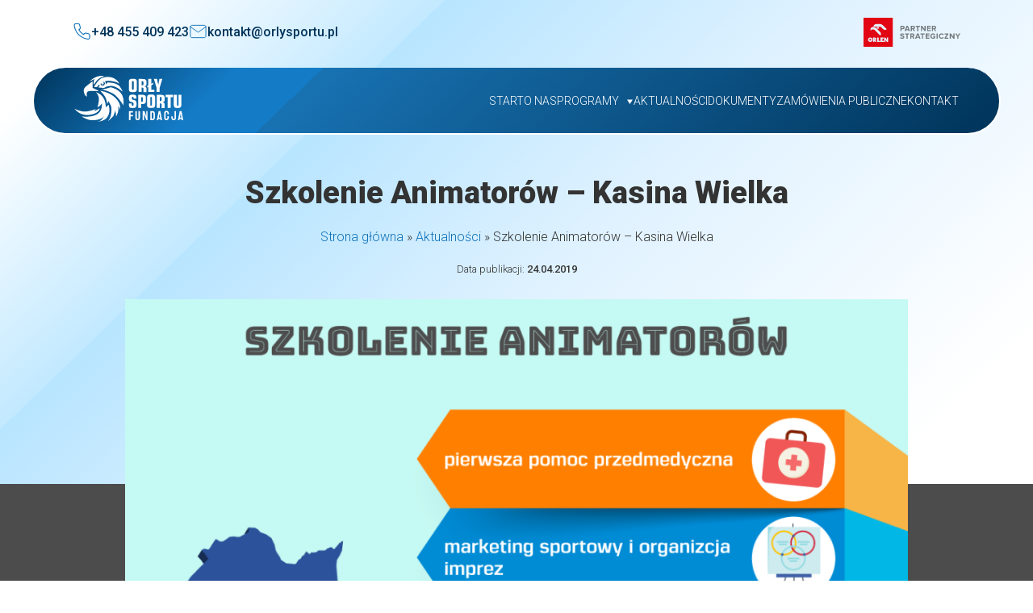

--- FILE ---
content_type: text/html; charset=UTF-8
request_url: https://orlysportu.pl/szkolenie-animatorow-kasina-wielka/
body_size: 41458
content:
<!DOCTYPE html>
<html lang="pl-PL">

<head>
    <meta name="theme-color" content="#fff">
    <meta charset="UTF-8">
    <meta name="viewport" content="width=device-width, initial-scale=1.0" />
    <meta http-equiv="X-UA-Compatible" content="IE=edge">
    <title>Szkolenie Animatorów - Kasina Wielka - Orły Sportu Fundacja</title>
    <link rel="preconnect" href="https://fonts.googleapis.com">
    <link rel="preconnect" href="https://fonts.gstatic.com" crossorigin>
    <link
        href="https://fonts.googleapis.com/css2?family=Roboto+Slab:wght@100..900&family=Roboto:ital,wght@0,100..900;1,100..900&display=swap"
        rel="stylesheet">
    <meta name='robots' content='index, follow, max-image-preview:large, max-snippet:-1, max-video-preview:-1' />

	<!-- This site is optimized with the Yoast SEO plugin v26.8 - https://yoast.com/product/yoast-seo-wordpress/ -->
	<link rel="canonical" href="https://orlysportu.pl/szkolenie-animatorow-kasina-wielka/" />
	<meta property="og:locale" content="pl_PL" />
	<meta property="og:type" content="article" />
	<meta property="og:title" content="Szkolenie Animatorów - Kasina Wielka - Orły Sportu Fundacja" />
	<meta property="og:description" content="W dniach 17-19 maja w Kasinie Wielkiej odbędzie się kolejne szkolenie dla lokalnych animatorów sportu. Zapraszamy animatorów z województw: śląskiego, małopolskiego i podkarpackiego. Uczestnicy szkolenia ponoszą jedynie koszty dojazdu. Zakwaterowanie&hellip;" />
	<meta property="og:url" content="https://orlysportu.pl/szkolenie-animatorow-kasina-wielka/" />
	<meta property="og:site_name" content="Orły Sportu Fundacja" />
	<meta property="article:published_time" content="2019-04-24T12:28:34+00:00" />
	<meta property="og:image" content="https://orlysportu.pl/wp-content/uploads/2019/04/szkolenia_kasina_wielka3_strona.png" />
	<meta property="og:image:width" content="1200" />
	<meta property="og:image:height" content="1200" />
	<meta property="og:image:type" content="image/png" />
	<meta name="author" content="admin" />
	<meta name="twitter:card" content="summary_large_image" />
	<meta name="twitter:label1" content="Napisane przez" />
	<meta name="twitter:data1" content="admin" />
	<meta name="twitter:label2" content="Szacowany czas czytania" />
	<meta name="twitter:data2" content="1 minuta" />
	<script type="application/ld+json" class="yoast-schema-graph">{"@context":"https://schema.org","@graph":[{"@type":"Article","@id":"https://orlysportu.pl/szkolenie-animatorow-kasina-wielka/#article","isPartOf":{"@id":"https://orlysportu.pl/szkolenie-animatorow-kasina-wielka/"},"author":{"name":"admin","@id":"https://orlysportu.pl/#/schema/person/d327ce88e784696d31b02be817206399"},"headline":"Szkolenie Animatorów &#8211; Kasina Wielka","datePublished":"2019-04-24T12:28:34+00:00","mainEntityOfPage":{"@id":"https://orlysportu.pl/szkolenie-animatorow-kasina-wielka/"},"wordCount":158,"image":{"@id":"https://orlysportu.pl/szkolenie-animatorow-kasina-wielka/#primaryimage"},"thumbnailUrl":"https://orlysportu.pl/wp-content/uploads/2019/04/szkolenia_kasina_wielka3_strona.png","articleSection":["Aktualności","LOKALNY ANIMATOR SPORTU"],"inLanguage":"pl-PL"},{"@type":"WebPage","@id":"https://orlysportu.pl/szkolenie-animatorow-kasina-wielka/","url":"https://orlysportu.pl/szkolenie-animatorow-kasina-wielka/","name":"Szkolenie Animatorów - Kasina Wielka - Orły Sportu Fundacja","isPartOf":{"@id":"https://orlysportu.pl/#website"},"primaryImageOfPage":{"@id":"https://orlysportu.pl/szkolenie-animatorow-kasina-wielka/#primaryimage"},"image":{"@id":"https://orlysportu.pl/szkolenie-animatorow-kasina-wielka/#primaryimage"},"thumbnailUrl":"https://orlysportu.pl/wp-content/uploads/2019/04/szkolenia_kasina_wielka3_strona.png","datePublished":"2019-04-24T12:28:34+00:00","author":{"@id":"https://orlysportu.pl/#/schema/person/d327ce88e784696d31b02be817206399"},"breadcrumb":{"@id":"https://orlysportu.pl/szkolenie-animatorow-kasina-wielka/#breadcrumb"},"inLanguage":"pl-PL","potentialAction":[{"@type":"ReadAction","target":["https://orlysportu.pl/szkolenie-animatorow-kasina-wielka/"]}]},{"@type":"ImageObject","inLanguage":"pl-PL","@id":"https://orlysportu.pl/szkolenie-animatorow-kasina-wielka/#primaryimage","url":"https://orlysportu.pl/wp-content/uploads/2019/04/szkolenia_kasina_wielka3_strona.png","contentUrl":"https://orlysportu.pl/wp-content/uploads/2019/04/szkolenia_kasina_wielka3_strona.png","width":1200,"height":1200},{"@type":"BreadcrumbList","@id":"https://orlysportu.pl/szkolenie-animatorow-kasina-wielka/#breadcrumb","itemListElement":[{"@type":"ListItem","position":1,"name":"Strona główna","item":"https://orlysportu.pl/"},{"@type":"ListItem","position":2,"name":"Aktualności","item":"https://orlysportu.pl/aktualnosci/"},{"@type":"ListItem","position":3,"name":"Szkolenie Animatorów &#8211; Kasina Wielka"}]},{"@type":"WebSite","@id":"https://orlysportu.pl/#website","url":"https://orlysportu.pl/","name":"Orły Sportu Fundacja","description":"","potentialAction":[{"@type":"SearchAction","target":{"@type":"EntryPoint","urlTemplate":"https://orlysportu.pl/?s={search_term_string}"},"query-input":{"@type":"PropertyValueSpecification","valueRequired":true,"valueName":"search_term_string"}}],"inLanguage":"pl-PL"},{"@type":"Person","@id":"https://orlysportu.pl/#/schema/person/d327ce88e784696d31b02be817206399","name":"admin","image":{"@type":"ImageObject","inLanguage":"pl-PL","@id":"https://orlysportu.pl/#/schema/person/image/","url":"https://secure.gravatar.com/avatar/1767b2704fbe7d9091a334b7268d930b57a1974c69ef143a42c3264c2858a602?s=96&d=mm&r=g","contentUrl":"https://secure.gravatar.com/avatar/1767b2704fbe7d9091a334b7268d930b57a1974c69ef143a42c3264c2858a602?s=96&d=mm&r=g","caption":"admin"},"sameAs":["https://orlysportu.pl"],"url":"https://orlysportu.pl/author/admin/"}]}</script>
	<!-- / Yoast SEO plugin. -->


<link rel='dns-prefetch' href='//challenges.cloudflare.com' />
<link rel='dns-prefetch' href='//www.googletagmanager.com' />
<link rel='dns-prefetch' href='//cdn.jsdelivr.net' />
<link rel='dns-prefetch' href='//cdn.datatables.net' />
<link rel='preconnect' href='https://cdn.jsdelivr.net' />
<link rel='preconnect' href='https://cdn.datatables.net' />
<link rel="alternate" title="oEmbed (JSON)" type="application/json+oembed" href="https://orlysportu.pl/wp-json/oembed/1.0/embed?url=https%3A%2F%2Forlysportu.pl%2Fszkolenie-animatorow-kasina-wielka%2F" />
<link rel="alternate" title="oEmbed (XML)" type="text/xml+oembed" href="https://orlysportu.pl/wp-json/oembed/1.0/embed?url=https%3A%2F%2Forlysportu.pl%2Fszkolenie-animatorow-kasina-wielka%2F&#038;format=xml" />
<style id='wp-img-auto-sizes-contain-inline-css' type='text/css'>
img:is([sizes=auto i],[sizes^="auto," i]){contain-intrinsic-size:3000px 1500px}
/*# sourceURL=wp-img-auto-sizes-contain-inline-css */
</style>
<style id='wp-emoji-styles-inline-css' type='text/css'>

	img.wp-smiley, img.emoji {
		display: inline !important;
		border: none !important;
		box-shadow: none !important;
		height: 1em !important;
		width: 1em !important;
		margin: 0 0.07em !important;
		vertical-align: -0.1em !important;
		background: none !important;
		padding: 0 !important;
	}
/*# sourceURL=wp-emoji-styles-inline-css */
</style>
<style id='wp-block-library-inline-css' type='text/css'>
:root{--wp-block-synced-color:#7a00df;--wp-block-synced-color--rgb:122,0,223;--wp-bound-block-color:var(--wp-block-synced-color);--wp-editor-canvas-background:#ddd;--wp-admin-theme-color:#007cba;--wp-admin-theme-color--rgb:0,124,186;--wp-admin-theme-color-darker-10:#006ba1;--wp-admin-theme-color-darker-10--rgb:0,107,160.5;--wp-admin-theme-color-darker-20:#005a87;--wp-admin-theme-color-darker-20--rgb:0,90,135;--wp-admin-border-width-focus:2px}@media (min-resolution:192dpi){:root{--wp-admin-border-width-focus:1.5px}}.wp-element-button{cursor:pointer}:root .has-very-light-gray-background-color{background-color:#eee}:root .has-very-dark-gray-background-color{background-color:#313131}:root .has-very-light-gray-color{color:#eee}:root .has-very-dark-gray-color{color:#313131}:root .has-vivid-green-cyan-to-vivid-cyan-blue-gradient-background{background:linear-gradient(135deg,#00d084,#0693e3)}:root .has-purple-crush-gradient-background{background:linear-gradient(135deg,#34e2e4,#4721fb 50%,#ab1dfe)}:root .has-hazy-dawn-gradient-background{background:linear-gradient(135deg,#faaca8,#dad0ec)}:root .has-subdued-olive-gradient-background{background:linear-gradient(135deg,#fafae1,#67a671)}:root .has-atomic-cream-gradient-background{background:linear-gradient(135deg,#fdd79a,#004a59)}:root .has-nightshade-gradient-background{background:linear-gradient(135deg,#330968,#31cdcf)}:root .has-midnight-gradient-background{background:linear-gradient(135deg,#020381,#2874fc)}:root{--wp--preset--font-size--normal:16px;--wp--preset--font-size--huge:42px}.has-regular-font-size{font-size:1em}.has-larger-font-size{font-size:2.625em}.has-normal-font-size{font-size:var(--wp--preset--font-size--normal)}.has-huge-font-size{font-size:var(--wp--preset--font-size--huge)}.has-text-align-center{text-align:center}.has-text-align-left{text-align:left}.has-text-align-right{text-align:right}.has-fit-text{white-space:nowrap!important}#end-resizable-editor-section{display:none}.aligncenter{clear:both}.items-justified-left{justify-content:flex-start}.items-justified-center{justify-content:center}.items-justified-right{justify-content:flex-end}.items-justified-space-between{justify-content:space-between}.screen-reader-text{border:0;clip-path:inset(50%);height:1px;margin:-1px;overflow:hidden;padding:0;position:absolute;width:1px;word-wrap:normal!important}.screen-reader-text:focus{background-color:#ddd;clip-path:none;color:#444;display:block;font-size:1em;height:auto;left:5px;line-height:normal;padding:15px 23px 14px;text-decoration:none;top:5px;width:auto;z-index:100000}html :where(.has-border-color){border-style:solid}html :where([style*=border-top-color]){border-top-style:solid}html :where([style*=border-right-color]){border-right-style:solid}html :where([style*=border-bottom-color]){border-bottom-style:solid}html :where([style*=border-left-color]){border-left-style:solid}html :where([style*=border-width]){border-style:solid}html :where([style*=border-top-width]){border-top-style:solid}html :where([style*=border-right-width]){border-right-style:solid}html :where([style*=border-bottom-width]){border-bottom-style:solid}html :where([style*=border-left-width]){border-left-style:solid}html :where(img[class*=wp-image-]){height:auto;max-width:100%}:where(figure){margin:0 0 1em}html :where(.is-position-sticky){--wp-admin--admin-bar--position-offset:var(--wp-admin--admin-bar--height,0px)}@media screen and (max-width:600px){html :where(.is-position-sticky){--wp-admin--admin-bar--position-offset:0px}}

/*# sourceURL=wp-block-library-inline-css */
</style><style id='global-styles-inline-css' type='text/css'>
:root{--wp--preset--aspect-ratio--square: 1;--wp--preset--aspect-ratio--4-3: 4/3;--wp--preset--aspect-ratio--3-4: 3/4;--wp--preset--aspect-ratio--3-2: 3/2;--wp--preset--aspect-ratio--2-3: 2/3;--wp--preset--aspect-ratio--16-9: 16/9;--wp--preset--aspect-ratio--9-16: 9/16;--wp--preset--color--black: #000000;--wp--preset--color--cyan-bluish-gray: #abb8c3;--wp--preset--color--white: #ffffff;--wp--preset--color--pale-pink: #f78da7;--wp--preset--color--vivid-red: #cf2e2e;--wp--preset--color--luminous-vivid-orange: #ff6900;--wp--preset--color--luminous-vivid-amber: #fcb900;--wp--preset--color--light-green-cyan: #7bdcb5;--wp--preset--color--vivid-green-cyan: #00d084;--wp--preset--color--pale-cyan-blue: #8ed1fc;--wp--preset--color--vivid-cyan-blue: #0693e3;--wp--preset--color--vivid-purple: #9b51e0;--wp--preset--gradient--vivid-cyan-blue-to-vivid-purple: linear-gradient(135deg,rgb(6,147,227) 0%,rgb(155,81,224) 100%);--wp--preset--gradient--light-green-cyan-to-vivid-green-cyan: linear-gradient(135deg,rgb(122,220,180) 0%,rgb(0,208,130) 100%);--wp--preset--gradient--luminous-vivid-amber-to-luminous-vivid-orange: linear-gradient(135deg,rgb(252,185,0) 0%,rgb(255,105,0) 100%);--wp--preset--gradient--luminous-vivid-orange-to-vivid-red: linear-gradient(135deg,rgb(255,105,0) 0%,rgb(207,46,46) 100%);--wp--preset--gradient--very-light-gray-to-cyan-bluish-gray: linear-gradient(135deg,rgb(238,238,238) 0%,rgb(169,184,195) 100%);--wp--preset--gradient--cool-to-warm-spectrum: linear-gradient(135deg,rgb(74,234,220) 0%,rgb(151,120,209) 20%,rgb(207,42,186) 40%,rgb(238,44,130) 60%,rgb(251,105,98) 80%,rgb(254,248,76) 100%);--wp--preset--gradient--blush-light-purple: linear-gradient(135deg,rgb(255,206,236) 0%,rgb(152,150,240) 100%);--wp--preset--gradient--blush-bordeaux: linear-gradient(135deg,rgb(254,205,165) 0%,rgb(254,45,45) 50%,rgb(107,0,62) 100%);--wp--preset--gradient--luminous-dusk: linear-gradient(135deg,rgb(255,203,112) 0%,rgb(199,81,192) 50%,rgb(65,88,208) 100%);--wp--preset--gradient--pale-ocean: linear-gradient(135deg,rgb(255,245,203) 0%,rgb(182,227,212) 50%,rgb(51,167,181) 100%);--wp--preset--gradient--electric-grass: linear-gradient(135deg,rgb(202,248,128) 0%,rgb(113,206,126) 100%);--wp--preset--gradient--midnight: linear-gradient(135deg,rgb(2,3,129) 0%,rgb(40,116,252) 100%);--wp--preset--font-size--small: 13px;--wp--preset--font-size--medium: 20px;--wp--preset--font-size--large: 36px;--wp--preset--font-size--x-large: 42px;--wp--preset--spacing--20: 0.44rem;--wp--preset--spacing--30: 0.67rem;--wp--preset--spacing--40: 1rem;--wp--preset--spacing--50: 1.5rem;--wp--preset--spacing--60: 2.25rem;--wp--preset--spacing--70: 3.38rem;--wp--preset--spacing--80: 5.06rem;--wp--preset--shadow--natural: 6px 6px 9px rgba(0, 0, 0, 0.2);--wp--preset--shadow--deep: 12px 12px 50px rgba(0, 0, 0, 0.4);--wp--preset--shadow--sharp: 6px 6px 0px rgba(0, 0, 0, 0.2);--wp--preset--shadow--outlined: 6px 6px 0px -3px rgb(255, 255, 255), 6px 6px rgb(0, 0, 0);--wp--preset--shadow--crisp: 6px 6px 0px rgb(0, 0, 0);}:where(.is-layout-flex){gap: 0.5em;}:where(.is-layout-grid){gap: 0.5em;}body .is-layout-flex{display: flex;}.is-layout-flex{flex-wrap: wrap;align-items: center;}.is-layout-flex > :is(*, div){margin: 0;}body .is-layout-grid{display: grid;}.is-layout-grid > :is(*, div){margin: 0;}:where(.wp-block-columns.is-layout-flex){gap: 2em;}:where(.wp-block-columns.is-layout-grid){gap: 2em;}:where(.wp-block-post-template.is-layout-flex){gap: 1.25em;}:where(.wp-block-post-template.is-layout-grid){gap: 1.25em;}.has-black-color{color: var(--wp--preset--color--black) !important;}.has-cyan-bluish-gray-color{color: var(--wp--preset--color--cyan-bluish-gray) !important;}.has-white-color{color: var(--wp--preset--color--white) !important;}.has-pale-pink-color{color: var(--wp--preset--color--pale-pink) !important;}.has-vivid-red-color{color: var(--wp--preset--color--vivid-red) !important;}.has-luminous-vivid-orange-color{color: var(--wp--preset--color--luminous-vivid-orange) !important;}.has-luminous-vivid-amber-color{color: var(--wp--preset--color--luminous-vivid-amber) !important;}.has-light-green-cyan-color{color: var(--wp--preset--color--light-green-cyan) !important;}.has-vivid-green-cyan-color{color: var(--wp--preset--color--vivid-green-cyan) !important;}.has-pale-cyan-blue-color{color: var(--wp--preset--color--pale-cyan-blue) !important;}.has-vivid-cyan-blue-color{color: var(--wp--preset--color--vivid-cyan-blue) !important;}.has-vivid-purple-color{color: var(--wp--preset--color--vivid-purple) !important;}.has-black-background-color{background-color: var(--wp--preset--color--black) !important;}.has-cyan-bluish-gray-background-color{background-color: var(--wp--preset--color--cyan-bluish-gray) !important;}.has-white-background-color{background-color: var(--wp--preset--color--white) !important;}.has-pale-pink-background-color{background-color: var(--wp--preset--color--pale-pink) !important;}.has-vivid-red-background-color{background-color: var(--wp--preset--color--vivid-red) !important;}.has-luminous-vivid-orange-background-color{background-color: var(--wp--preset--color--luminous-vivid-orange) !important;}.has-luminous-vivid-amber-background-color{background-color: var(--wp--preset--color--luminous-vivid-amber) !important;}.has-light-green-cyan-background-color{background-color: var(--wp--preset--color--light-green-cyan) !important;}.has-vivid-green-cyan-background-color{background-color: var(--wp--preset--color--vivid-green-cyan) !important;}.has-pale-cyan-blue-background-color{background-color: var(--wp--preset--color--pale-cyan-blue) !important;}.has-vivid-cyan-blue-background-color{background-color: var(--wp--preset--color--vivid-cyan-blue) !important;}.has-vivid-purple-background-color{background-color: var(--wp--preset--color--vivid-purple) !important;}.has-black-border-color{border-color: var(--wp--preset--color--black) !important;}.has-cyan-bluish-gray-border-color{border-color: var(--wp--preset--color--cyan-bluish-gray) !important;}.has-white-border-color{border-color: var(--wp--preset--color--white) !important;}.has-pale-pink-border-color{border-color: var(--wp--preset--color--pale-pink) !important;}.has-vivid-red-border-color{border-color: var(--wp--preset--color--vivid-red) !important;}.has-luminous-vivid-orange-border-color{border-color: var(--wp--preset--color--luminous-vivid-orange) !important;}.has-luminous-vivid-amber-border-color{border-color: var(--wp--preset--color--luminous-vivid-amber) !important;}.has-light-green-cyan-border-color{border-color: var(--wp--preset--color--light-green-cyan) !important;}.has-vivid-green-cyan-border-color{border-color: var(--wp--preset--color--vivid-green-cyan) !important;}.has-pale-cyan-blue-border-color{border-color: var(--wp--preset--color--pale-cyan-blue) !important;}.has-vivid-cyan-blue-border-color{border-color: var(--wp--preset--color--vivid-cyan-blue) !important;}.has-vivid-purple-border-color{border-color: var(--wp--preset--color--vivid-purple) !important;}.has-vivid-cyan-blue-to-vivid-purple-gradient-background{background: var(--wp--preset--gradient--vivid-cyan-blue-to-vivid-purple) !important;}.has-light-green-cyan-to-vivid-green-cyan-gradient-background{background: var(--wp--preset--gradient--light-green-cyan-to-vivid-green-cyan) !important;}.has-luminous-vivid-amber-to-luminous-vivid-orange-gradient-background{background: var(--wp--preset--gradient--luminous-vivid-amber-to-luminous-vivid-orange) !important;}.has-luminous-vivid-orange-to-vivid-red-gradient-background{background: var(--wp--preset--gradient--luminous-vivid-orange-to-vivid-red) !important;}.has-very-light-gray-to-cyan-bluish-gray-gradient-background{background: var(--wp--preset--gradient--very-light-gray-to-cyan-bluish-gray) !important;}.has-cool-to-warm-spectrum-gradient-background{background: var(--wp--preset--gradient--cool-to-warm-spectrum) !important;}.has-blush-light-purple-gradient-background{background: var(--wp--preset--gradient--blush-light-purple) !important;}.has-blush-bordeaux-gradient-background{background: var(--wp--preset--gradient--blush-bordeaux) !important;}.has-luminous-dusk-gradient-background{background: var(--wp--preset--gradient--luminous-dusk) !important;}.has-pale-ocean-gradient-background{background: var(--wp--preset--gradient--pale-ocean) !important;}.has-electric-grass-gradient-background{background: var(--wp--preset--gradient--electric-grass) !important;}.has-midnight-gradient-background{background: var(--wp--preset--gradient--midnight) !important;}.has-small-font-size{font-size: var(--wp--preset--font-size--small) !important;}.has-medium-font-size{font-size: var(--wp--preset--font-size--medium) !important;}.has-large-font-size{font-size: var(--wp--preset--font-size--large) !important;}.has-x-large-font-size{font-size: var(--wp--preset--font-size--x-large) !important;}
/*# sourceURL=global-styles-inline-css */
</style>

<style id='classic-theme-styles-inline-css' type='text/css'>
/*! This file is auto-generated */
.wp-block-button__link{color:#fff;background-color:#32373c;border-radius:9999px;box-shadow:none;text-decoration:none;padding:calc(.667em + 2px) calc(1.333em + 2px);font-size:1.125em}.wp-block-file__button{background:#32373c;color:#fff;text-decoration:none}
/*# sourceURL=/wp-includes/css/classic-themes.min.css */
</style>
<link rel='stylesheet' id='contact-form-7-css' href='https://orlysportu.pl/wp-content/plugins/contact-form-7/includes/css/styles.css?ver=6.1.4' type='text/css' media='all' />
<link rel='stylesheet' id='cmplz-general-css' href='https://orlysportu.pl/wp-content/plugins/complianz-gdpr/assets/css/cookieblocker.min.css?ver=1767088403' type='text/css' media='all' />
<link rel='stylesheet' id='go-style-css' href='https://orlysportu.pl/wp-content/themes/orlysportu/style.css?ver=6.9' type='text/css' media='all' />
<link rel='stylesheet' id='go-custome-style-css' href='https://orlysportu.pl/wp-content/themes/orlysportu/src/css/go-main.min.css?ver=6.9' type='text/css' media='all' />
<link rel='stylesheet' id='go-hero-css' href='https://orlysportu.pl/wp-content/themes/orlysportu/blocks/hero/hero.min.css?ver=6.9' type='text/css' media='all' />
<script type="text/javascript" src="https://orlysportu.pl/wp-includes/js/jquery/jquery.min.js?ver=3.7.1" id="jquery-core-js"></script>

<!-- Fragment znacznika Google (gtag.js) dodany przez Site Kit -->
<!-- Fragment Google Analytics dodany przez Site Kit -->
<script type="text/javascript" src="https://www.googletagmanager.com/gtag/js?id=GT-T5P2XX4F" id="google_gtagjs-js" async></script>
<script type="text/javascript" id="google_gtagjs-js-after">
/* <![CDATA[ */
window.dataLayer = window.dataLayer || [];function gtag(){dataLayer.push(arguments);}
gtag("set","linker",{"domains":["orlysportu.pl"]});
gtag("js", new Date());
gtag("set", "developer_id.dZTNiMT", true);
gtag("config", "GT-T5P2XX4F");
 window._googlesitekit = window._googlesitekit || {}; window._googlesitekit.throttledEvents = []; window._googlesitekit.gtagEvent = (name, data) => { var key = JSON.stringify( { name, data } ); if ( !! window._googlesitekit.throttledEvents[ key ] ) { return; } window._googlesitekit.throttledEvents[ key ] = true; setTimeout( () => { delete window._googlesitekit.throttledEvents[ key ]; }, 5 ); gtag( "event", name, { ...data, event_source: "site-kit" } ); }; 
//# sourceURL=google_gtagjs-js-after
/* ]]> */
</script>
<link rel="https://api.w.org/" href="https://orlysportu.pl/wp-json/" /><link rel="alternate" title="JSON" type="application/json" href="https://orlysportu.pl/wp-json/wp/v2/posts/12447" /><link rel="EditURI" type="application/rsd+xml" title="RSD" href="https://orlysportu.pl/xmlrpc.php?rsd" />
<meta name="generator" content="WordPress 6.9" />
<link rel='shortlink' href='https://orlysportu.pl/?p=12447' />
<meta name="generator" content="Site Kit by Google 1.171.0" />			<style>.cmplz-hidden {
					display: none !important;
				}</style><link rel="icon" href="https://orlysportu.pl/wp-content/uploads/2025/12/cropped-favicon-orly-192x192-1-150x150.webp" sizes="32x32" />
<link rel="icon" href="https://orlysportu.pl/wp-content/uploads/2025/12/cropped-favicon-orly-192x192-1.webp" sizes="192x192" />
<link rel="apple-touch-icon" href="https://orlysportu.pl/wp-content/uploads/2025/12/cropped-favicon-orly-192x192-1.webp" />
<meta name="msapplication-TileImage" content="https://orlysportu.pl/wp-content/uploads/2025/12/cropped-favicon-orly-192x192-1.webp" />
		<style type="text/css" id="wp-custom-css">
			body{
	background-color:#ffff;
}
.form-wrap .wpcf7-spinner {
    position: absolute;
    z-index: 33;
    top: 6px;
    right: 0;
}
.group-form--footer {
	justify-content:space-between!important;
	align-items: center
}
.group-form--footer .col-2{
	width:initial!important;
	position:relative;
}
.group-form--footer .col-2:nth-child(2) input{
	min-width:300px
}
.sm-active{
	gap:15px
}
.sm-active img{
	width:65px;
}
.contact-vertical .b-info-contact__call{
	flex-direction:column;
}

@media only screen and (max-width: 600px) {
	.sm-active{
	gap:8px
}
	.sm-active img{
	width:33px;
}
	.order-sm-rev{
	flex-direction: column-reverse;
		gap:0px;
	}
	.group-form, .group-form--footer{
		flex-direction:column;
	}
	.form-wrap .group-form .col-2{
		width:100%!important
	}
}		</style>
		</head>

<body class="wp-singular post-template-default single single-post postid-12447 single-format-standard wp-theme-orlysportu">
    <header id="header" class="navbar js-header" itemscope itemtype="http://schema.org/WPHeader">

        <div class="navbar__wrap">
            <div class="navbar__top ">
                <div class="navbar__partners__wrap">
    <div class="navbar__parents__contact ">

        <div class="navbar__parents__call">

            <div class="navbar__parents__item">
                <svg width="21" height="21" viewBox="0 0 21 21" fill="none" xmlns="http://www.w3.org/2000/svg">
                    <path
                        d="M19.2502 14.8051V17.4301C19.2512 17.6738 19.2013 17.915 19.1037 18.1383C19.0061 18.3615 18.8629 18.562 18.6833 18.7267C18.5037 18.8915 18.2917 19.0169 18.0609 19.095C17.8301 19.173 17.5854 19.202 17.3427 19.1801C14.6502 18.8875 12.0639 17.9675 9.7915 16.4938C7.67735 15.1504 5.88492 13.358 4.5415 11.2438C3.06273 8.96114 2.14246 6.3622 1.85525 3.65758C1.83338 3.41562 1.86214 3.17175 1.93968 2.94151C2.01723 2.71126 2.14187 2.49969 2.30567 2.32025C2.46946 2.14082 2.66883 1.99746 2.89106 1.89929C3.1133 1.80113 3.35354 1.75031 3.5965 1.75008H6.2215C6.64614 1.74591 7.05781 1.89628 7.37979 2.17318C7.70176 2.45007 7.91206 2.8346 7.9715 3.25508C8.08229 4.09514 8.28777 4.91997 8.584 5.71383C8.70172 6.02702 8.7272 6.36738 8.65742 6.6946C8.58763 7.02182 8.4255 7.32218 8.19025 7.56008L7.079 8.67133C8.32461 10.8619 10.1384 12.6757 12.329 13.9213L13.4402 12.8101C13.6781 12.5748 13.9785 12.4127 14.3057 12.3429C14.6329 12.2731 14.9733 12.2986 15.2865 12.4163C16.0804 12.7126 16.9052 12.918 17.7452 13.0288C18.1703 13.0888 18.5585 13.3029 18.836 13.6304C19.1135 13.9579 19.2609 14.376 19.2502 14.8051Z"
                        stroke="#0e71b8" stroke-linecap="round" stroke-linejoin="round"></path>
                </svg>
                <div class="navbar__parents__item__con">
                    <a href="tel:0048455409423">
                        +48 455 409 423 </a>
                </div>
            </div>

            <div class="navbar__parents__item">
                <svg width="22" height="23" viewBox="0 0 22 23" fill="none" xmlns="http://www.w3.org/2000/svg">
                    <path
                        d="M20.1668 6.00008C20.1668 4.99175 19.3418 4.16675 18.3335 4.16675H3.66683C2.6585 4.16675 1.8335 4.99175 1.8335 6.00008M20.1668 6.00008V17.0001C20.1668 18.0084 19.3418 18.8334 18.3335 18.8334H3.66683C2.6585 18.8334 1.8335 18.0084 1.8335 17.0001V6.00008M20.1668 6.00008L11.0002 12.4167L1.8335 6.00008"
                        stroke="#0e71b8" stroke-width="0.88" stroke-linecap="round" stroke-linejoin="round"></path>
                </svg>
                <div class="navbar__parents__item__con">
                    <a href="tel:kontakt@orlysportu.pl">
                        kontakt@orlysportu.pl </a>
                </div>
            </div>

        </div>
    </div>
    <div class="navbar__partners">



        <div class="navbar__partner">
            <a href="https://www.orlen.pl/pl" target="_blank">
                <svg width="120" height="40" viewBox="0 0 177 53" fill="none" xmlns="http://www.w3.org/2000/svg">
                    <g clip-path="url(#clip0_53_1916)">
                        <path
                            d="M20.2103 38.167H19.7361V39.8582H20.2103C20.7903 39.8582 21.1131 39.5612 21.1131 39.0277C21.1131 38.4942 20.8054 38.167 20.2103 38.167Z"
                            fill="#E20613"></path>
                        <path
                            d="M12.3319 38.5342C11.4392 38.5342 10.7129 39.2539 10.7129 40.1398C10.7129 41.0256 11.4392 41.7404 12.3319 41.7404C13.2247 41.7404 13.9409 41.0206 13.9409 40.1398C13.9409 39.259 13.2045 38.5342 12.3319 38.5342Z"
                            fill="#E20613"></path>
                        <path
                            d="M45.086 44.0157H42.665L39.9918 39.9136C40.0675 40.4169 40.0725 40.8246 40.0725 41.1367V44.0157H37.6263V36.2494H40.0372L42.7205 40.2558C42.6499 39.7676 42.6398 39.3549 42.6398 39.0177V36.2494H45.086V44.0157ZM36.789 44.0157H30.9686V36.2494H36.5419V38.1469H33.4854V39.1284H35.1347V40.9353H33.4854V41.9067H36.789V44.0207V44.0157ZM20.0993 22.2469C19.5344 21.6933 18.7274 21.3611 17.9406 21.3611H15.7365C14.3545 21.3611 13.2953 22.6093 13.4819 23.9632C12.9725 23.1227 12.68 22.3576 12.68 21.3711C12.68 18.8344 14.7378 16.7808 17.295 16.7808H17.9608C20.0136 16.7808 21.9604 17.6063 23.4181 19.0558L30.5348 26.1376C32.3354 27.9194 32.3354 30.8537 30.5348 32.6305L20.0993 22.2469ZM30.1263 44.0157H24.9413V36.2494H27.6649V41.9017H30.1212V44.0157H30.1263ZM21.0677 44.0157L19.7412 41.4487V44.0157H17.295V36.2494H20.4877C22.5153 36.2494 23.5593 37.2057 23.5593 38.8667C23.5593 39.974 22.9793 40.7491 22.0966 40.8498L24.1242 44.0106H21.0627L21.0677 44.0157ZM12.3319 44.2271C10.0623 44.2271 8.21625 42.3849 8.21625 40.1401C8.21625 37.8952 10.0623 36.0531 12.3319 36.0531C14.6016 36.0531 16.4275 37.8852 16.4275 40.1401C16.4275 42.395 14.5815 44.2271 12.3319 44.2271ZM28.4971 17.9183C28.4971 19.1364 27.4985 20.1279 26.2728 20.1279C25.0472 20.1279 24.0486 19.1364 24.0486 17.9183C24.0486 17.5207 24.1545 17.1281 24.3562 16.7808H28.1794C28.3912 17.1231 28.4971 17.5207 28.4971 17.9183ZM23.4282 11.4355H29.5261C31.7806 11.4355 33.9192 12.3264 35.513 13.9068L35.9165 14.3045L42.4431 20.7973C40.5416 22.6747 37.591 22.4633 35.9972 20.8829L32.2295 17.1382C31.5133 16.4184 30.5449 16.0208 29.5261 16.0208H18.107C18.4752 13.3934 20.755 11.4405 23.4282 11.4405M0 0V53H53.3023V0H0Z"
                            fill="#E20613"></path>
                        <path
                            d="M73.0535 17.8222C73.0535 17.0219 72.4331 16.5337 71.6312 16.5337H69.4725V19.0906H71.6312C72.4382 19.0906 73.0535 18.6074 73.0535 17.8172M67.4297 24.2849V14.752H71.9136C73.9967 14.752 75.1315 16.1512 75.1315 17.8273C75.1315 19.5033 73.9816 20.8875 71.9136 20.8875H69.4725V24.2899H67.4297V24.2849Z"
                            fill="#71777A"></path>
                        <path
                            d="M79.8979 16.7753L78.405 20.8774H81.3959L79.903 16.7753H79.8979ZM82.556 24.2849L81.9507 22.6692H77.8401L77.2348 24.2849H74.9197L78.6168 14.752H81.174L84.866 24.2849H82.5509H82.556Z"
                            fill="#71777A"></path>
                        <path
                            d="M91.9575 17.8071C91.9575 17.0219 91.3371 16.5337 90.5351 16.5337H88.3764V19.1057H90.5351C91.3421 19.1057 91.9575 18.6225 91.9575 17.8071ZM91.7557 24.2849L89.8744 20.8975H88.3815V24.2849H86.3387V14.752H90.8226C92.82 14.752 94.0557 16.0556 94.0557 17.8273C94.0557 19.4983 92.9763 20.4143 91.9423 20.6559L94.1112 24.2849H91.7557Z"
                            fill="#71777A"></path>
                        <path d="M98.2218 24.2851V16.5339H95.4225V14.7471H103.069V16.5339H100.28V24.2851H98.2218Z"
                            fill="#71777A"></path>
                        <path
                            d="M111.563 24.2851L106.993 18.064V24.2851H104.95V14.7471H107.048L111.492 20.7366V14.7471H113.535V24.2851H111.563Z"
                            fill="#71777A"></path>
                        <path
                            d="M116.006 24.2851V14.7471H122.79V16.5339H118.049V18.5371H122.689V20.3239H118.049V22.4932H122.79V24.2851H116.006Z"
                            fill="#71777A"></path>
                        <path
                            d="M130.582 17.8071C130.582 17.0219 129.962 16.5337 129.16 16.5337H127.001V19.1057H129.16C129.962 19.1057 130.582 18.6225 130.582 17.8071ZM130.381 24.2849L128.499 20.8975H127.006V24.2849H124.964V14.752H129.448C131.445 14.752 132.681 16.0556 132.681 17.8273C132.681 19.4983 131.601 20.4143 130.567 20.6559L132.736 24.2849H130.381Z"
                            fill="#71777A"></path>
                        <path
                            d="M66.769 36.8885L67.8888 35.303C68.5646 36.0026 69.6137 36.6066 70.9352 36.6066C72.07 36.6066 72.6046 36.1033 72.6046 35.5496C72.6046 33.8937 67.0868 35.0513 67.0868 31.4626C67.0868 29.8772 68.4688 28.5635 70.7233 28.5635C72.2465 28.5635 73.5125 29.0215 74.4607 29.8923L73.3259 31.4073C72.5492 30.6925 71.5152 30.3654 70.5367 30.3654C69.6742 30.3654 69.185 30.7378 69.185 31.3116C69.185 32.8115 74.6928 31.7948 74.6928 35.3583C74.6928 37.0998 73.4268 38.4186 70.8545 38.4186C68.9984 38.4186 67.6769 37.8045 66.7741 36.9036"
                            fill="#71777A"></path>
                        <path d="M78.6571 38.2322V30.486H75.8578V28.6992H83.5042V30.486H80.715V38.2322H78.6571Z"
                            fill="#71777A"></path>
                        <path
                            d="M91.0092 31.7594C91.0092 30.9742 90.3888 30.486 89.5869 30.486H87.4282V33.058H89.5869C90.3888 33.058 91.0092 32.5748 91.0092 31.7594ZM90.8075 38.2322L88.9262 34.8448H87.4332V38.2322H85.3905V28.6992H89.8744C91.8717 28.6992 93.1074 30.0028 93.1074 31.7745C93.1074 33.4456 92.0281 34.3616 90.9941 34.6032L93.1629 38.2322H90.8075Z"
                            fill="#71777A"></path>
                        <path
                            d="M99.17 30.7276L97.6771 34.8297H100.668L99.1751 30.7276H99.17ZM101.833 38.2322L101.228 36.6165H97.1172L96.512 38.2322H94.1969L97.894 28.6992H100.451L104.148 38.2322H101.833Z"
                            fill="#71777A"></path>
                        <path d="M106.907 38.2322V30.486H104.103V28.6992H111.749V30.486H108.96V38.2322H106.907Z"
                            fill="#71777A"></path>
                        <path
                            d="M113.635 38.2322V28.6992H120.419V30.486H115.673V32.4892H120.318V34.276H115.673V36.4454H120.419V38.2322H113.635Z"
                            fill="#71777A"></path>
                        <path
                            d="M122.129 33.4765C122.129 30.4616 124.429 28.5439 127.249 28.5439C129.231 28.5439 130.482 29.5456 131.203 30.673L129.518 31.5891C129.074 30.9146 128.252 30.3458 127.249 30.3458C125.493 30.3458 124.227 31.6746 124.227 33.4765C124.227 35.2784 125.493 36.6072 127.249 36.6072C128.096 36.6072 128.888 36.2347 129.276 35.8774V34.7348H126.744V32.9631H131.319V36.6223C130.34 37.7095 128.979 38.4091 127.249 38.4091C124.429 38.4091 122.129 36.4814 122.129 33.4765Z"
                            fill="#71777A"></path>
                        <path d="M135.556 28.6992H133.513V38.2322H135.556V28.6992Z" fill="#71777A"></path>
                        <path
                            d="M137.568 33.4765C137.568 30.5321 139.797 28.5439 142.687 28.5439C144.786 28.5439 146.006 29.6714 146.682 30.8743L144.927 31.735C144.523 30.9649 143.661 30.3458 142.682 30.3458C140.927 30.3458 139.661 31.6746 139.661 33.4765C139.661 35.2784 140.927 36.6072 142.682 36.6072C143.661 36.6072 144.523 35.9931 144.927 35.218L146.682 36.0636C146.006 37.2464 144.786 38.4041 142.687 38.4041C139.797 38.4041 137.568 36.4059 137.568 33.4715"
                            fill="#71777A"></path>
                        <path
                            d="M148.135 38.2322V36.5913L152.402 30.486H148.135V28.6992H154.924V30.33L150.651 36.4454H155.019V38.2322H148.135Z"
                            fill="#71777A"></path>
                        <path
                            d="M164.174 38.2322L159.604 32.0161V38.2322H157.561V28.6992H159.66L164.103 34.6888V28.6992H166.146V38.2322H164.174Z"
                            fill="#71777A"></path>
                        <path
                            d="M171.29 38.2322V34.3314L167.614 28.6992H169.939L172.309 32.5144L174.685 28.6992H177L173.333 34.3314V38.2322H171.29Z"
                            fill="#71777A"></path>
                    </g>
                    <defs>
                        <clipPath id="clip0_53_1916">
                            <rect width="177" height="53" fill="white"></rect>
                        </clipPath>
                    </defs>
                </svg>
            </a>
        </div>
        <!-- <div class="navbar__partner">
            <a href="https://www.pzu.pl/" target="_blank">
                <svg width="124" height="43" viewBox="0 0 42 18" fill="none" xmlns="http://www.w3.org/2000/svg">
                    <g clip-path="url(#clip0_129_619)">
                        <path
                            d="M21.6519 7.14976L22.2055 7.09558C22.2388 7.28234 22.3064 7.41938 22.4082 7.50702C22.5101 7.59467 22.6475 7.63833 22.8207 7.63833C23.0041 7.63833 23.1421 7.59945 23.2351 7.52137C23.328 7.4436 23.3744 7.35245 23.3744 7.24824C23.3744 7.18131 23.3547 7.12426 23.3157 7.07741C23.2766 7.03056 23.2084 6.98945 23.111 6.95471C23.0444 6.93145 22.8924 6.89033 22.6554 6.83106C22.3505 6.75521 22.1363 6.66183 22.0132 6.55092C21.8403 6.39507 21.7537 6.20544 21.7537 5.9814C21.7537 5.83734 21.7943 5.70221 21.8759 5.57696C21.9571 5.45139 22.0745 5.35578 22.2277 5.29013C22.381 5.22448 22.5656 5.19165 22.7823 5.19165C23.1361 5.19165 23.4023 5.26941 23.5812 5.42526C23.7602 5.5811 23.8538 5.7889 23.863 6.04896L23.2941 6.07414C23.2697 5.92881 23.2176 5.82396 23.1374 5.76053C23.0571 5.69679 22.9371 5.66492 22.7769 5.66492C22.6167 5.66492 22.4822 5.69903 22.3886 5.76723C22.3283 5.81089 22.2982 5.86953 22.2982 5.94283C22.2982 6.00976 22.3264 6.06713 22.3829 6.11461C22.4546 6.17517 22.6291 6.23827 22.9057 6.30392C23.1824 6.36958 23.3874 6.43746 23.52 6.50757C23.6526 6.57769 23.7564 6.67362 23.8316 6.79536C23.9064 6.91711 23.9439 7.06721 23.9439 7.24633C23.9439 7.40855 23.8991 7.56057 23.8093 7.70207C23.7196 7.84357 23.5926 7.94875 23.4286 8.0179C23.2646 8.08674 23.0603 8.12116 22.8153 8.12116C22.459 8.12116 22.1855 8.03862 21.9945 7.87289C21.8035 7.70749 21.6896 7.46655 21.6525 7.14976"
                            fill="#71777A" />
                        <path
                            d="M24.5596 8.07071V5.23999H25.4727C25.8188 5.23999 26.0441 5.25401 26.1495 5.28238C26.3109 5.32477 26.4461 5.41719 26.5549 5.55933C26.6638 5.70147 26.7183 5.88536 26.7183 6.11069C26.7183 6.28438 26.6869 6.43066 26.6241 6.5489C26.5613 6.66746 26.4816 6.76052 26.3849 6.82809C26.2881 6.89565 26.1897 6.94027 26.0898 6.96226C25.954 6.98935 25.7573 7.00273 25.4997 7.00273H25.1288V8.07039H24.5596V8.07071ZM25.1284 5.719V6.52245H25.4397C25.664 6.52245 25.8138 6.50779 25.8896 6.47815C25.9651 6.44851 26.0244 6.4023 26.0673 6.3392C26.1101 6.27609 26.1317 6.20279 26.1317 6.11897C26.1317 6.01603 26.1015 5.93094 26.0413 5.86401C25.981 5.79708 25.9048 5.75533 25.8125 5.73844C25.7446 5.72569 25.6082 5.719 25.4029 5.719H25.1281H25.1284Z"
                            fill="#71777A" />
                        <path
                            d="M27.208 6.67291C27.208 6.38448 27.2508 6.14258 27.3368 5.9469C27.4009 5.80285 27.4885 5.67345 27.5992 5.55872C27.7099 5.44431 27.8315 5.35921 27.9634 5.30376C28.1389 5.22918 28.3416 5.19189 28.571 5.19189C28.9864 5.19189 29.3185 5.32129 29.5679 5.58007C29.817 5.83886 29.9417 6.19868 29.9417 6.65952C29.9417 7.12036 29.8179 7.47412 29.5708 7.73227C29.3236 7.99042 28.9927 8.1195 28.579 8.1195C28.1652 8.1195 27.8267 7.99106 27.5792 7.73418C27.3317 7.47731 27.2083 7.12355 27.2083 6.67322M27.7943 6.65346C27.7943 6.97408 27.8679 7.21693 28.0155 7.38234C28.1627 7.54774 28.3499 7.63061 28.5767 7.63061C28.8036 7.63061 28.9898 7.54838 29.1352 7.38457C29.2805 7.22044 29.3534 6.97408 29.3534 6.64582C29.3534 6.31755 29.2827 6.07948 29.1409 5.91981C28.9994 5.76014 28.8112 5.68047 28.5767 5.68047C28.3423 5.68047 28.1532 5.76142 28.0098 5.92268C27.8664 6.08426 27.7943 6.32807 27.7943 6.65346Z"
                            fill="#71777A" />
                        <path
                            d="M30.5293 8.07071V5.23999H31.0829L32.2363 7.13053V5.23999H32.7648V8.07071H32.1941L31.0579 6.22478V8.07071H30.5293Z"
                            fill="#71777A" />
                        <path
                            d="M33.3564 7.14976L33.9101 7.09558C33.9434 7.28234 34.011 7.41938 34.1128 7.50702C34.2147 7.59467 34.3521 7.63833 34.5253 7.63833C34.7087 7.63833 34.8467 7.59945 34.9397 7.52137C35.0326 7.4436 35.0789 7.35245 35.0789 7.24824C35.0789 7.18131 35.0593 7.12426 35.0203 7.07741C34.9812 7.03056 34.913 6.98945 34.8156 6.95471C34.749 6.93145 34.597 6.89033 34.36 6.83106C34.0551 6.75521 33.8409 6.66183 33.7178 6.55092C33.5449 6.39507 33.4583 6.20544 33.4583 5.9814C33.4583 5.83734 33.4989 5.70221 33.5804 5.57696C33.6617 5.45139 33.7791 5.35578 33.9323 5.29013C34.0856 5.22448 34.2702 5.19165 34.4869 5.19165C34.8407 5.19165 35.1069 5.26941 35.2855 5.42526C35.4644 5.5811 35.558 5.7889 35.5672 6.04896L34.9984 6.07414C34.9739 5.92881 34.9219 5.82396 34.8416 5.76053C34.7614 5.69679 34.6414 5.66492 34.4812 5.66492C34.321 5.66492 34.1864 5.69903 34.0929 5.76723C34.0326 5.81089 34.0024 5.86953 34.0024 5.94283C34.0024 6.00976 34.0307 6.06713 34.0871 6.11461C34.1588 6.17517 34.3333 6.23827 34.61 6.30392C34.8867 6.36958 35.0916 6.43746 35.2243 6.50757C35.3569 6.57769 35.4606 6.67362 35.5358 6.79536C35.6107 6.91711 35.6481 7.06721 35.6481 7.24633C35.6481 7.40855 35.6034 7.56057 35.5136 7.70207C35.4238 7.84357 35.2969 7.94875 35.1329 8.0179C34.9689 8.08674 34.7645 8.12116 34.5196 8.12116C34.1633 8.12116 33.8898 8.03862 33.6988 7.87289C33.5078 7.70749 33.3939 7.46655 33.3568 7.14976"
                            fill="#71777A" />
                        <path
                            d="M36.1489 6.67291C36.1489 6.38448 36.1918 6.14258 36.2777 5.9469C36.3418 5.80285 36.4294 5.67345 36.5401 5.55872C36.6509 5.44431 36.7724 5.35921 36.9044 5.30376C37.0798 5.22918 37.2826 5.19189 37.512 5.19189C37.9273 5.19189 38.2595 5.32129 38.5088 5.58007C38.7579 5.83886 38.8826 6.19868 38.8826 6.65952C38.8826 7.12036 38.7589 7.47412 38.5117 7.73227C38.2645 7.99042 37.9336 8.1195 37.5199 8.1195C37.1062 8.1195 36.7676 7.99106 36.5201 7.73418C36.2727 7.47731 36.1492 7.12355 36.1492 6.67322M36.7353 6.65346C36.7353 6.97408 36.8089 7.21693 36.9564 7.38234C37.1036 7.54774 37.2908 7.63061 37.5177 7.63061C37.7445 7.63061 37.9308 7.54838 38.0761 7.38457C38.2214 7.22044 38.2944 6.97408 38.2944 6.64582C38.2944 6.31755 38.2236 6.07948 38.0818 5.91981C37.9403 5.76014 37.7521 5.68047 37.5177 5.68047C37.2832 5.68047 37.0941 5.76142 36.9507 5.92268C36.8073 6.08426 36.7353 6.32807 36.7353 6.65346Z"
                            fill="#71777A" />
                        <path
                            d="M39.4661 8.07071V5.23999H40.6639C40.965 5.23999 41.1839 5.26549 41.3203 5.31616C41.4567 5.36715 41.5659 5.45735 41.6481 5.58738C41.7299 5.71741 41.7712 5.86592 41.7712 6.03356C41.7712 6.24582 41.709 6.42142 41.5846 6.55974C41.4602 6.69805 41.2743 6.78538 41.0271 6.82139C41.1502 6.89342 41.2518 6.97278 41.3317 7.05883C41.4117 7.14519 41.5199 7.29817 41.6557 7.51839L41.9999 8.07071H41.3194L40.9078 7.45465C40.7619 7.23443 40.6616 7.0958 40.608 7.03843C40.5541 6.98106 40.4973 6.94186 40.437 6.92051C40.3767 6.89916 40.2812 6.88864 40.1505 6.88864H40.035V8.07039H39.4658L39.4661 8.07071ZM40.0353 6.43736H40.4564C40.7292 6.43736 40.8996 6.42588 40.9678 6.40262C41.0357 6.37935 41.089 6.33951 41.1274 6.28278C41.1658 6.22606 41.1851 6.1553 41.1851 6.07021C41.1851 5.97492 41.1598 5.89811 41.1093 5.83947C41.0586 5.78083 40.9872 5.74386 40.8948 5.72856C40.8488 5.72219 40.7102 5.719 40.4795 5.719H40.0353V6.43736Z"
                            fill="#71777A" />
                        <path
                            d="M23.1068 10.8088V10.3317H24.3334V11.4593C24.2141 11.5753 24.0415 11.6773 23.8153 11.7652C23.589 11.8535 23.36 11.8975 23.128 11.8975C22.8333 11.8975 22.5763 11.8354 22.3571 11.7111C22.1378 11.5868 21.9732 11.4092 21.8631 11.1782C21.753 10.9471 21.6978 10.6957 21.6978 10.4241C21.6978 10.1293 21.7593 9.86736 21.8824 9.63822C22.0055 9.40907 22.1854 9.23346 22.4227 9.11108C22.6036 9.01706 22.8282 8.97021 23.0976 8.97021C23.4475 8.97021 23.7207 9.04384 23.9174 9.19139C24.1141 9.33895 24.2407 9.5426 24.2972 9.80267L23.7321 9.90879C23.6925 9.76984 23.6179 9.65989 23.5081 9.57957C23.3987 9.49894 23.2616 9.45879 23.0976 9.45879C22.8488 9.45879 22.6512 9.53814 22.5046 9.69622C22.358 9.85461 22.2844 10.0895 22.2844 10.4009C22.2844 10.7368 22.3586 10.9889 22.5074 11.1568C22.6563 11.3248 22.8507 11.4089 23.0919 11.4089C23.2112 11.4089 23.3305 11.3853 23.4504 11.3385C23.5703 11.2916 23.6731 11.2346 23.7588 11.1677V10.8085H23.1071L23.1068 10.8088Z"
                            fill="#71777A" />
                        <path
                            d="M25.0269 10.4358V9.01855H25.5942V9.95522L26.2266 9.42203V9.88957L25.5942 10.4205V11.3725H27.0109V11.8496H25.0269V10.8954L24.729 11.1446V10.687L25.0269 10.4358Z"
                            fill="#71777A" />
                        <path
                            d="M27.4233 10.4514C27.4233 10.163 27.4662 9.92108 27.5522 9.7254C27.6162 9.58135 27.7038 9.45195 27.8145 9.33722C27.9253 9.22281 28.0468 9.13771 28.1788 9.08226C28.3542 9.00768 28.5567 8.97039 28.786 8.97039C29.2014 8.97039 29.5336 9.09979 29.7829 9.35857C30.0323 9.61736 30.1567 9.97717 30.1567 10.438C30.1567 10.8989 30.033 11.2526 29.7858 11.5108C29.5383 11.7689 29.2077 11.898 28.794 11.898C28.3802 11.898 28.0417 11.7696 27.7942 11.5127C27.5468 11.2558 27.4233 10.902 27.4233 10.4517M28.0097 10.432C28.0097 10.7526 28.0833 10.9954 28.2308 11.1608C28.378 11.3262 28.5652 11.4091 28.7921 11.4091C29.0189 11.4091 29.2052 11.3269 29.3505 11.1631C29.4958 10.9989 29.5688 10.7526 29.5688 10.4246C29.5688 10.0967 29.498 9.8583 29.3565 9.69863C29.215 9.53896 29.0269 9.45928 28.7924 9.45928C28.5579 9.45928 28.3688 9.54023 28.2254 9.7015C28.0817 9.86308 28.01 10.1066 28.01 10.4323M28.4402 8.8563L28.7055 8.27881H29.3111L28.7826 8.8563H28.4405H28.4402Z"
                            fill="#71777A" />
                        <path
                            d="M31.1385 11.8496L30.4658 9.01855H31.0483L31.4732 10.963L31.9881 9.01855H32.6649L33.1589 10.9961L33.5916 9.01855H34.1643L33.48 11.8496H32.8765L32.3149 9.73309L31.7556 11.8496H31.1385Z"
                            fill="#71777A" />
                        <path
                            d="M34.5981 11.8496V9.01855H35.1518L36.3054 10.9091V9.01855H36.834V11.8496H36.2629L35.127 10.0033V11.8496H34.5981Z"
                            fill="#71777A" />
                        <path
                            d="M38.3134 11.8496V10.658L37.2812 9.01855H37.9482L38.6113 10.1385L39.2611 9.01855H39.9166L38.8806 10.6618V11.8496H38.3134Z"
                            fill="#71777A" />
                        <mask id="mask0_129_619" style="mask-type:luminance" maskUnits="userSpaceOnUse" x="7" y="5"
                            width="4" height="8">
                            <path
                                d="M7.39541 5.20703L7.6023 6.22428H9.30921V6.24152L7.24023 12.4312H10.9299L10.6885 11.3622H8.80921V11.345L10.8092 5.20703H7.39541Z"
                                fill="white" />
                        </mask>
                        <g mask="url(#mask0_129_619)">
                            <path d="M10.9299 5.20703H7.24023V12.4312H10.9299V5.20703Z"
                                fill="url(#paint0_radial_129_619)" />
                        </g>
                        <mask id="mask1_129_619" style="mask-type:luminance" maskUnits="userSpaceOnUse" x="4" y="7"
                            width="4" height="4">
                            <path
                                d="M5.51636 7.8795C5.51636 7.8795 6.05084 7.8795 6.06808 7.8795C6.34395 7.8795 6.58532 8.12088 6.58532 8.39674C6.58532 8.67261 6.34395 8.93123 6.06808 8.93123H5.51636V7.86226V7.8795ZM4.39566 7.03467L4.51635 7.86226V10.5519H5.49911V9.7071C5.49911 9.7071 6.06808 9.7071 6.13705 9.7071C6.86119 9.7071 7.46464 9.0864 7.46464 8.36226C7.46464 7.63812 6.86119 7.03467 6.13705 7.03467H4.37842H4.39566Z"
                                fill="white" />
                        </mask>
                        <g mask="url(#mask1_129_619)">
                            <path d="M7.48125 7.03467H4.39502V10.5519H7.48125V7.03467Z"
                                fill="url(#paint1_radial_129_619)" />
                        </g>
                        <mask id="mask2_129_619" style="mask-type:luminance" maskUnits="userSpaceOnUse" x="10" y="6"
                            width="5" height="5">
                            <path
                                d="M13.033 7.1209C13.033 7.27607 13.033 9.10367 13.033 9.12091C13.033 9.4485 12.7571 9.68988 12.464 9.68988C12.1709 9.68988 11.895 9.4485 11.895 9.12091C11.895 9.08643 11.895 7.13814 11.895 6.94849L10.895 7.10366V9.06919C10.895 9.9485 11.6019 10.6382 12.464 10.6382C13.3261 10.6382 14.033 9.9485 14.033 9.06919V6.94849L13.033 7.10366V7.1209Z"
                                fill="white" />
                        </mask>
                        <g mask="url(#mask2_129_619)">
                            <path d="M14.033 6.96582H10.895V10.6555H14.033V6.96582Z"
                                fill="url(#paint2_radial_129_619)" />
                        </g>
                        <mask id="mask3_129_619" style="mask-type:luminance" maskUnits="userSpaceOnUse" x="0" y="0"
                            width="19" height="18">
                            <path
                                d="M2.91266 9.00005C2.91266 5.51727 5.75751 2.67243 9.24029 2.67243C12.7231 2.67243 15.5679 5.51727 15.5679 9.00005C15.5679 12.4828 12.7231 15.3277 9.24029 15.3277C5.75751 15.3277 2.91266 12.4828 2.91266 9.00005ZM0.240234 9.00005C0.240234 13.9656 4.27474 18.0001 9.24029 18.0001C14.2058 18.0001 18.2403 13.9656 18.2403 9.00005C18.2403 4.03451 14.2058 0 9.24029 0C4.27474 0 0.240234 4.03451 0.240234 9.00005Z"
                                fill="white" />
                        </mask>
                        <g mask="url(#mask3_129_619)">
                            <path d="M18.2403 0H0.240234V17.9829H18.2403V0Z" fill="url(#paint3_radial_129_619)" />
                        </g>
                    </g>
                    <defs>
                        <radialGradient id="paint0_radial_129_619" cx="0" cy="0" r="1" gradientUnits="userSpaceOnUse"
                            gradientTransform="translate(6.41213 1.69701) scale(16.7415 16.7415)">
                            <stop stop-color="#83D0F5" />
                            <stop offset="0.15" stop-color="#21A5DF" />
                            <stop offset="0.33" stop-color="#1277BB" />
                            <stop offset="0.5" stop-color="#05509D" />
                            <stop offset="1" stop-color="#1F284C" />
                        </radialGradient>
                        <radialGradient id="paint1_radial_129_619" cx="0" cy="0" r="1" gradientUnits="userSpaceOnUse"
                            gradientTransform="translate(10.9171 -0.981239) scale(16.6035 16.6035)">
                            <stop stop-color="#83D0F5" />
                            <stop offset="0.15" stop-color="#21A5DF" />
                            <stop offset="0.33" stop-color="#1277BB" />
                            <stop offset="0.5" stop-color="#05509D" />
                            <stop offset="1" stop-color="#1F284C" />
                        </radialGradient>
                        <radialGradient id="paint2_radial_129_619" cx="0" cy="0" r="1" gradientUnits="userSpaceOnUse"
                            gradientTransform="translate(4.60016 2.71494) scale(16.638)">
                            <stop stop-color="#83D0F5" />
                            <stop offset="0.15" stop-color="#21A5DF" />
                            <stop offset="0.33" stop-color="#1277BB" />
                            <stop offset="0.5" stop-color="#05509D" />
                            <stop offset="1" stop-color="#1F284C" />
                        </radialGradient>
                        <radialGradient id="paint3_radial_129_619" cx="0" cy="0" r="1" gradientUnits="userSpaceOnUse"
                            gradientTransform="translate(10.4974 -0.464141) scale(16.6035 16.6035)">
                            <stop stop-color="#83D0F5" />
                            <stop offset="0.15" stop-color="#21A5DF" />
                            <stop offset="0.33" stop-color="#1277BB" />
                            <stop offset="0.5" stop-color="#05509D" />
                            <stop offset="1" stop-color="#1F284C" />
                        </radialGradient>
                        <clipPath id="clip0_129_619">
                            <rect width="42" height="18" fill="white" />
                        </clipPath>
                    </defs>
                </svg>

            </a>
        </div> -->
    </div>

</div>            </div>

            <div class="navbar__inner">
                <div class="navbar__brand">
    <a href="https://orlysportu.pl/">
        
            <svg class="white" width="200" height="85" viewBox="0 0 200 85" fill="none" xmlns="http://www.w3.org/2000/svg">
                <g clip-path="url(#clip0_111_631)">
                    <path
                        d="M109.119 11.4346C109.119 10.1191 108.815 9.71436 107.599 9.71436C106.383 9.71436 106.079 10.0179 106.079 11.4346V24.0834C106.079 25.3989 106.383 25.8036 107.599 25.8036C108.815 25.8036 109.119 25.5001 109.119 24.0834V11.4346ZM113.678 28.8394C112.361 30.1548 110.436 30.1548 107.599 30.1548C104.762 30.1548 102.837 30.1548 101.52 28.8394C100.304 27.5239 100.203 25.8036 100.203 23.4763V12.3453C100.203 10.0179 100.203 8.29769 101.52 6.98221C102.736 5.66674 104.762 5.46436 107.599 5.46436C110.436 5.46436 112.361 5.46436 113.678 6.98221C114.894 8.29769 114.995 9.81555 114.995 12.3453V23.4763C114.995 25.8036 114.995 27.5239 113.779 28.8394"
                        fill="#2173B9" />
                    <path
                        d="M123.81 10.1193V17.5062H125.127C126.444 17.5062 126.951 17.2026 126.951 15.7859V11.7383C126.951 10.4228 126.444 10.0181 125.127 10.0181H123.81V10.1193ZM124.823 21.5538H123.81V29.8514H118.237V5.76807H124.114C130.395 5.76807 132.726 6.57759 132.726 12.0419V14.774C132.726 17.6074 131.51 19.024 128.876 19.53C131.409 19.8335 132.624 21.2502 132.624 23.78V30.155H127.052V24.0835C127.052 22.3633 126.545 21.8574 124.823 21.8574"
                        fill="#2173B9" />
                    <path
                        d="M136.069 20.4407L134.042 21.7562V18.7204L136.069 17.405V5.76807H141.641V14.6728L144.681 12.649V15.6847L141.641 17.7085V25.6014H146.91V29.8514H136.069V20.4407Z"
                        fill="#2173B9" />
                    <path
                        d="M151.165 22.0597L146.201 5.76807H151.976L154.205 16.6966L156.332 5.76807H161.702L156.839 22.0597V29.8514H151.165V22.0597Z"
                        fill="#2173B9" />
                    <path
                        d="M105.37 53.4286C105.37 54.7441 105.876 55.1489 107.092 55.1489C108.308 55.1489 108.815 54.8453 108.815 53.3274V51.6072C108.815 50.7977 108.815 50.2917 108.308 49.7858C107.497 48.7739 106.079 48.7739 104.458 48.4703C101.216 47.4584 100.405 46.1429 100.405 42.9048V40.6786C100.405 36.631 101.722 34.8096 105.978 34.8096H107.7C110.233 34.8096 111.955 35.1131 112.969 36.125C113.982 37.137 113.982 38.3512 113.982 40.375V42.1965H108.916V40.6786C108.916 39.1608 108.612 38.8572 107.396 38.8572C106.18 38.8572 105.876 39.1608 105.876 40.5774V42.0953C105.876 44.3215 107.396 44.1191 110.233 44.9286C113.475 45.7381 114.286 47.1548 114.286 50.4941V53.7322C114.286 57.7798 112.462 59.5 108.207 59.5H106.687C101.925 59.5 100.405 58.1846 100.405 53.7322V51H105.674V53.3274L105.471 53.5298L105.37 53.4286Z"
                        fill="#2173B9" />
                    <path
                        d="M125.836 41.0831C125.836 39.7677 125.532 39.3629 124.114 39.3629H122.797V47.9641H124.114C125.431 47.9641 125.836 47.6605 125.836 46.2439V40.982V41.0831ZM122.999 59.0951H117.427V35.0117H122.999C129.281 35.0117 131.611 35.8212 131.611 41.1843V46.0415C131.611 50.8986 129.585 52.3153 124.012 52.3153H122.999V59.1962V58.9939V59.0951Z"
                        fill="#2173B9" />
                    <path
                        d="M142.553 40.7796C142.553 39.4641 142.249 39.0593 141.033 39.0593C139.818 39.0593 139.514 39.3629 139.514 40.7796V53.4284C139.514 54.7438 139.818 55.1486 141.033 55.1486C142.249 55.1486 142.553 54.845 142.553 53.4284V40.7796ZM147.112 57.9819C145.795 59.2974 143.87 59.2974 141.033 59.2974C138.196 59.2974 136.271 59.2974 134.954 57.9819C133.739 56.6665 133.637 54.9462 133.637 52.6188V41.4879C133.637 39.1605 133.637 37.4403 134.954 36.1248C136.17 34.8093 138.196 34.6069 141.033 34.6069C143.87 34.6069 145.795 34.6069 147.112 36.1248C148.328 37.4403 148.43 38.9581 148.43 41.4879V52.6188C148.43 54.9462 148.43 56.6665 147.214 57.9819"
                        fill="#2173B9" />
                    <path
                        d="M157.143 39.2621V46.649H158.46C159.777 46.649 160.284 46.3454 160.284 44.9288V40.8811C160.284 39.5657 159.777 39.1609 158.46 39.1609H157.143V39.2621ZM158.156 50.899H157.143V59.1966H151.57V35.1133H157.447C163.728 35.1133 166.059 35.9228 166.059 41.3871V44.1192C166.059 46.9526 164.843 48.3692 162.209 48.8752C164.742 49.1788 165.957 50.5954 165.957 53.1252V59.5002H160.385V53.4288C160.385 51.7085 159.878 51.2026 158.156 51.2026"
                        fill="#2173B9" />
                    <path d="M171.53 39.4641H167.781V35.0117H180.952V39.4641H177.102V59.0951H171.53V39.4641Z"
                        fill="#2173B9" />
                    <path
                        d="M188.349 35.0117V53.4284C188.349 54.7439 188.653 55.1486 189.868 55.1486C191.084 55.1486 191.388 54.8451 191.388 53.4284V35.0117H196.758V51.4046C196.758 54.2379 196.758 56.2617 195.441 57.7796C194.225 59.0951 192.604 59.4998 189.666 59.4998C186.727 59.4998 184.904 59.1962 183.891 57.7796C182.675 56.2617 182.675 54.2379 182.675 51.4046V35.0117H188.247H188.349Z"
                        fill="#2173B9" />
                    <path
                        d="M100.506 65.0654H107.801V67.6964H103.242V72.4523H107.599V74.7797H103.242V81.8631H100.506V65.0654Z"
                        fill="#94C123" />
                    <path
                        d="M112.158 65.0654H114.894V77.7142C114.894 78.9285 115.4 79.5357 116.413 79.5357C117.426 79.5357 117.933 78.8273 117.933 77.7142V65.0654H120.669V77.5119C120.669 80.75 118.946 82.0654 116.413 82.0654C113.88 82.0654 112.057 80.5476 112.057 77.5119V65.0654H112.259H112.158Z"
                        fill="#94C123" />
                    <path
                        d="M125.633 81.8631V65.0654H128.875L132.016 74.4761H132.219V65.0654H134.549V81.8631H132.422L128.166 70.7321H127.964V81.8631H125.633Z"
                        fill="#94C123" />
                    <path
                        d="M142.148 79.3333H143.364C144.681 79.3333 145.39 78.5238 145.39 77.0059V70.125C145.39 68.6071 144.681 67.7976 143.364 67.7976H142.148V79.4345V79.3333ZM139.514 65.0654H143.262C146.099 65.0654 148.024 66.5833 148.024 70.125V76.9047C148.024 80.4464 146.201 81.9642 143.262 81.9642H139.514V65.0654Z"
                        fill="#94C123" />
                    <path
                        d="M155.116 77.3097H157.852L156.535 69.7204L155.218 77.3097H155.116ZM158.156 79.7383H154.61L154.103 82.0657H151.57L154.812 65.2681H158.156L161.195 82.0657H158.46L158.156 79.7383Z"
                        fill="#94C123" />
                    <path
                        d="M171.023 71.238V69.2142C171.023 68.2023 170.719 67.1904 169.503 67.1904C168.288 67.1904 167.781 67.9999 167.781 69.9225V77.7142C167.781 78.9285 168.49 79.4345 169.301 79.4345C170.517 79.4345 171.023 78.6249 171.023 76.7023C171.023 74.7797 171.023 75.1845 170.82 74.4761H173.353C173.556 75.1845 173.657 75.994 173.657 77.0059C173.657 79.8392 172.34 82.0654 169.402 82.0654C166.464 82.0654 165.045 80.5476 165.045 77.5118V69.2142C165.045 65.9761 166.869 64.6606 169.402 64.6606C171.935 64.6606 173.657 66.3809 173.657 69.2142C173.657 72.0476 173.657 70.5297 173.353 71.0356H171.023V71.238Z"
                        fill="#94C123" />
                    <path
                        d="M178.42 74.7796H180.953C180.953 75.4879 180.75 76.2975 180.75 77.0058C180.75 78.8272 181.257 79.7379 182.472 79.7379C183.688 79.7379 183.992 79.232 183.992 78.0177V65.1665H186.728V77.6129C186.728 80.851 184.904 82.1665 182.371 82.1665C179.838 82.1665 178.116 79.9403 178.116 77.107C178.116 74.2736 178.116 75.2855 178.42 74.5772"
                        fill="#94C123" />
                    <path
                        d="M193.921 77.3097H196.657L195.34 69.7204L194.022 77.3097H193.921ZM196.961 79.7383H193.415L192.908 82.0657H190.375L193.617 65.2681H196.961L200 82.0657H197.265L196.961 79.7383Z"
                        fill="#94C123" />
                    <path
                        d="M19.8583 35.7201C19.8583 35.7201 14.995 27.6249 19.0477 22.2618C22.0872 18.4165 33.5361 10.3213 33.5361 10.3213V22.4641C33.5361 22.4641 35.3598 22.7677 39.8177 25.1963C44.377 27.4225 44.8836 28.4344 44.8836 28.4344C44.8836 28.4344 26.3426 26.7141 24.1136 29.6487C21.8846 32.482 23.303 38.7558 23.303 38.7558L19.7569 35.7201L19.9596 35.9225L19.8583 35.7201Z"
                        fill="#F1910A" />
                    <path
                        d="M28.1663 10.4226C28.1663 10.4226 32.0163 5.86906 39.3111 2.52977C46.5047 -1.01189 55.1166 0.202392 55.1166 0.202392C55.1166 0.202392 45.9981 3.74406 41.9454 8.29763C37.8927 12.8512 36.069 17 36.069 17C36.069 17 34.2453 8.39882 37.8927 5.76787C38.9059 5.05954 28.0649 10.5238 28.0649 10.5238"
                        fill="#E4117F" />
                    <path
                        d="M48.4297 24.5894C48.4297 24.5894 65.7549 28.4346 73.759 34.5061C81.6617 40.5775 90.1723 54.5418 90.1723 54.5418C90.1723 54.5418 91.8947 44.9287 88.4499 36.8335C83.3841 24.387 66.6668 21.1489 66.6668 21.1489C66.6668 21.1489 53.6982 25.9049 48.2271 24.4882"
                        fill="#2173B9" />
                    <path
                        d="M47.4165 27.625C47.4165 27.625 53.6982 33.3929 56.839 39.0595C59.8785 44.8274 60.689 52.5179 60.689 52.5179L62.5128 46.6488C62.5128 46.6488 67.2747 53.4286 68.0852 58.3869C68.8957 63.4464 68.0852 75.8929 63.3233 81.6607C58.4601 87.5298 71.4287 75.8929 72.4418 73.0595C73.455 70.0238 75.2787 64.1548 75.2787 64.1548C75.2787 64.1548 77.1024 72.0476 76.7985 73.9702L76.4945 75.6905C76.4945 75.6905 80.3446 69.3155 80.8512 64.256C81.3577 59.1964 81.1551 55.9583 81.1551 55.9583C81.1551 55.9583 83.992 59.5 83.8907 61.7262C83.688 63.9524 85.917 59.3988 82.8775 51.4048C79.838 43.5119 69.1997 31.0655 47.8218 27.625"
                        fill="#3DA7DF" />
                    <path
                        d="M40.0202 30.6609C40.0202 30.6609 46.0992 35.9228 45.2887 45.0299C44.2755 54.1371 42.4518 58.1847 42.4518 58.1847C42.4518 58.1847 45.4913 56.9704 47.8216 54.643C49.544 52.9228 50.5572 50.899 50.5572 50.899C50.5572 50.899 52.7861 64.6609 41.6413 71.2383C30.4964 77.8156 13.4751 75.0835 13.4751 75.0835C13.4751 75.0835 24.1134 82.3692 33.7385 82.1668C49.7466 81.8633 54.5085 75.0835 54.5085 75.0835C54.5085 75.0835 50.2532 83.6847 44.2755 84.4942C38.1965 85.5061 52.3809 84.7978 58.4599 78.9287C68.5916 68.8097 63.0192 53.5299 63.0192 53.5299L57.6494 58.2859C57.6494 58.2859 59.6757 37.0359 40.4254 30.4585"
                        fill="#94C123" />
                    <path
                        d="M0 60.5119C0 60.5119 6.58561 68.1012 12.6646 70.3274C21.3779 73.5655 28.6727 72.6548 36.0689 70.3274C46.5046 66.7857 46.9098 59.9048 46.9098 59.9048L36.5755 65.7738L39.311 61.5238C39.311 61.5238 25.8359 66.7857 17.4265 66.0774C9.01722 65.3691 0.101317 60.7143 0.101317 60.7143"
                        fill="#E8501D" />
                    <path
                        d="M49.7469 13.1546V13.863C49.7469 15.0773 50.7601 16.0892 51.9759 16.0892C53.1917 16.0892 54.2049 15.0773 54.2049 13.863C54.2049 12.6487 53.4956 12.0415 52.4825 11.8392C53.1917 11.5356 53.7996 11.1308 54.5088 11.0296C55.522 11.738 56.2312 12.8511 56.2312 14.2677C56.2312 15.6844 55.0154 17.5058 53.4956 18.0118H50.9627C49.443 17.5058 48.2272 16.2915 48.1258 14.6725C48.6324 14.1665 49.3416 13.6606 49.9495 13.357M84.4987 20.7439C78.1157 11.4344 60.6892 12.4463 60.6892 12.4463C60.6892 12.4463 59.8786 14.2677 57.447 16.1904C57.751 15.482 57.751 14.8749 57.751 13.9642C57.751 12.4463 57.2444 11.1308 56.2312 10.1189C57.9536 9.61297 59.5747 9.41059 61.601 9.3094C75.3801 9.00583 82.9789 14.6725 82.9789 14.6725C82.9789 14.6725 81.2565 11.6368 80.142 10.3213C72.138 1.21416 61.0944 0.708207 52.0772 3.54154C43.2626 6.37487 36.373 20.9463 36.373 20.9463H41.7429C41.7429 20.9463 42.9587 18.7201 45.4916 16.0892C45.7955 16.8987 46.3021 17.8094 47.0113 18.4165C45.4916 19.4284 44.2758 21.2499 44.2758 21.2499C47.0113 22.4642 55.1167 22.2618 55.1167 22.2618C55.1167 22.2618 60.9931 17.7082 70.1116 18.9225C79.2302 20.1368 88.5514 29.3451 88.5514 29.3451C88.5514 29.3451 88.5514 26.8154 84.1947 20.7439"
                        fill="#642781" />
                </g>
                <defs>
                    <clipPath id="clip0_111_631">
                        <rect width="200" height="85" fill="white" />
                    </clipPath>
                </defs>
            </svg>


            </a>
</div>                <div class="navbar__nav js-navbar__nav">
    <nav class="navbar__navigation">
        <div class="navbar__navigation__list"><ul id="navbar__navigation__list" class="navbar__navigation__list js-navbar__navigation__list " itemscope itemtype="https://www.schema.org/SiteNavigationElement"><li id="menu-item-52" class="menu-item menu-item-type-post_type menu-item-object-page menu-item-home menu-item-52"><a itemprop='url'  href="https://orlysportu.pl/"><span itemprop='name'>Start</span></a></li>
<li id="menu-item-15756" class="menu-item menu-item-type-post_type menu-item-object-page menu-item-15756"><a itemprop='url'  href="https://orlysportu.pl/o-nas/"><span itemprop='name'>O nas</span></a></li>
<li id="menu-item-15969" class="menu-item menu-item-type-post_type menu-item-object-page menu-item-has-children menu-item-15969"><a itemprop='url'  href="https://orlysportu.pl/programy/"><span itemprop='name'>Programy</span></a>
<ul class="sub-menu">
	<li id="menu-item-15973" class="menu-item menu-item-type-custom menu-item-object-custom menu-item-15973"><a itemprop='url'  target="_blank" href="https://aktywnaszkola.pl/"><span itemprop='name'>Aktywna Szkoła</span></a></li>
	<li id="menu-item-15971" class="menu-item menu-item-type-custom menu-item-object-custom menu-item-15971"><a itemprop='url'  target="_blank" href="https://www.aktywnaszkola.pl/index.php/aktywny-as/"><span itemprop='name'>Aktywny AS</span></a></li>
	<li id="menu-item-15972" class="menu-item menu-item-type-custom menu-item-object-custom menu-item-15972"><a itemprop='url'  target="_blank" href="https://www.aktywnaszkola.pl/index.php/aktywny-do-kwadratu/"><span itemprop='name'>Aktywny do Kwadratu</span></a></li>
	<li id="menu-item-15974" class="menu-item menu-item-type-custom menu-item-object-custom menu-item-15974"><a itemprop='url'  target="_blank" href="http://zorlikanastadion.pl/"><span itemprop='name'>Z Orlika na Stadion</span></a></li>
	<li id="menu-item-15975" class="menu-item menu-item-type-custom menu-item-object-custom menu-item-15975"><a itemprop='url'  target="_blank" href="https://recznanaorliku.pl/"><span itemprop='name'>Ręczna na Orliku</span></a></li>
	<li id="menu-item-15976" class="menu-item menu-item-type-custom menu-item-object-custom menu-item-15976"><a itemprop='url'  target="_blank" href="https://lekkoatletykazorlika.pl/"><span itemprop='name'>Lekkoatletyka z Orlika</span></a></li>
	<li id="menu-item-15977" class="menu-item menu-item-type-custom menu-item-object-custom menu-item-15977"><a itemprop='url'  target="_blank" href="https://aktywni-lokalnie.pl/"><span itemprop='name'>Aktywni Lokalnie</span></a></li>
	<li id="menu-item-15978" class="menu-item menu-item-type-custom menu-item-object-custom menu-item-15978"><a itemprop='url'  target="_blank" href="https://europejskitydziensportu.pl/"><span itemprop='name'>Europejski Tydzień Sportu</span></a></li>
</ul>
</li>
<li id="menu-item-53" class="menu-item menu-item-type-post_type menu-item-object-page current_page_parent menu-item-53"><a itemprop='url'  href="https://orlysportu.pl/aktualnosci/"><span itemprop='name'>Aktualności</span></a></li>
<li id="menu-item-16145" class="menu-item menu-item-type-post_type menu-item-object-page menu-item-16145"><a itemprop='url'  href="https://orlysportu.pl/dokumenty/"><span itemprop='name'>Dokumenty</span></a></li>
<li id="menu-item-15758" class="menu-item menu-item-type-taxonomy menu-item-object-category menu-item-15758"><a itemprop='url'  href="https://orlysportu.pl/category/zamowienia-publiczne/"><span itemprop='name'>Zamówienia publiczne</span></a></li>
<li id="menu-item-57" class="menu-item menu-item-type-post_type menu-item-object-page menu-item-57"><a itemprop='url'  href="https://orlysportu.pl/kontakt/"><span itemprop='name'>Kontakt</span></a></li>
 </ul></div>    </nav>
</div>                <div class="navbar__toggler js-navbar__toggler">
    <div class="navbar__toggler__btn">
        <span></span>
        <span></span>
        <span></span>
    </div>
</div>            </div>

            	<div class="entry-header text-center">
		<div class="container">
			<div class="entry-header__wrap">
				<h1 class="entry-title">
					Szkolenie Animatorów &#8211; Kasina Wielka				</h1>
								
											<div class="yoast-breadcrumb">
							<p id="breadcrumbs"><span><span><a href="https://orlysportu.pl/">Strona główna</a></span> » <span><a href="https://orlysportu.pl/aktualnosci/">Aktualności</a></span> » <span class="breadcrumb_last" aria-current="page">Szkolenie Animatorów &#8211; Kasina Wielka</span></span></p>						</div>
										<div class="entry-date">
						Data publikacji:<b> 24.04.2019</b>
					</div>
				
			</div>

			
		</div>
					<img width="1024" height="1024" src="https://orlysportu.pl/wp-content/uploads/2019/04/szkolenia_kasina_wielka3_strona-1024x1024.png" class="attachment-large size-large wp-post-image" alt="" decoding="async" fetchpriority="high" srcset="https://orlysportu.pl/wp-content/uploads/2019/04/szkolenia_kasina_wielka3_strona-1024x1024.png 1024w, https://orlysportu.pl/wp-content/uploads/2019/04/szkolenia_kasina_wielka3_strona-300x300.png 300w, https://orlysportu.pl/wp-content/uploads/2019/04/szkolenia_kasina_wielka3_strona-150x150.png 150w, https://orlysportu.pl/wp-content/uploads/2019/04/szkolenia_kasina_wielka3_strona-768x768.png 768w, https://orlysportu.pl/wp-content/uploads/2019/04/szkolenia_kasina_wielka3_strona-600x600.png 600w, https://orlysportu.pl/wp-content/uploads/2019/04/szkolenia_kasina_wielka3_strona.png 1200w" sizes="(max-width: 1024px) 100vw, 1024px" />			</div>
	</div>
        </div>

    </header>


    <main id="main">
        <div class="container"><article>
    <div class="entry-content">
        <p>W dniach <strong>17-19 maja</strong> w Kasinie Wielkiej odbędzie się kolejne szkolenie dla lokalnych animatorów sportu. Zapraszamy animatorów z województw: <strong>śląskiego</strong>, <strong>małopolskiego</strong> i <strong>podkarpackiego</strong>.</p>
<p>Uczestnicy szkolenia ponoszą jedynie koszty dojazdu. Zakwaterowanie i wyżywienie oraz koszty szkolenia animatorów pokrywa Fundacja. W programie szkolenia są zajęcia z tematów: marketingu i organizacji małych oraz średnich imprez sportowych, konsument w sporcie, zarządzania sytuacjami kryzysowymi, roli animatora oraz rozwoju jego kompetencji i udzielania pierwszej pomocy przedmedycznej. Będzie można też uczestniczyć w ciekawych zajęciach z koszykówki oraz przypomnieć sobie zasady gry w <strong>Mölkky</strong>.</p>
<p>Po zakończeniu szkolenia, na miejscu, każdy uczestnik otrzyma na własność certyfikat wraz z apteczką.</p>
<p>Zgłoszenia należy kierować poprzez wypełnienie formularza:</p>
<p><iframe src="https://docs.google.com/forms/d/e/1FAIpQLSc6qGMNeMVZtAizcMCp0GyhzpbRLL8YernLvBPOeLc1U1D0sw/viewform?embedded=true" width="600" height="920" frameborder="0" marginwidth="0" marginheight="0">Ładuję&#8230;</iframe></p>
<p>O zakwalifikowaniu się na szkolenie decyduje kolejność zgłoszeń.</p>
<p>Zapraszamy do zapisów.</p>
<p>Regulamin Szkoleń znajduje się <a href="https://orlysportu.pl/wp-content/uploads/2019/04/Regulamin-Szkolenia-Animatorzy-2019.pdf">Regulamin Szkolenia Animatorzy 2019</a></p>
<p>&nbsp;</p>
<p>&nbsp;</p>
            </div>
</article>
<div class="recommended-posts">
    <div class="recommended-posts__wrap">
        <h3 class="text-center h2">Może cię zainteresować</h3>
        <div class="recommended-posts__posts-wraper posts-wraper--suggested">
                            <article class="news-item"><a href="https://orlysportu.pl/ogloszenie-o-naborze-na-operatorow-wojewodzkiego-turnieju-lekkoatletyka-z-orlika/"><img width="1024" height="410" src="https://orlysportu.pl/wp-content/uploads/2025/09/grafika_050925-1024x410.jpg" class="attachment-large size-large wp-post-image" alt="" decoding="async" srcset="https://orlysportu.pl/wp-content/uploads/2025/09/grafika_050925-1024x410.jpg 1024w, https://orlysportu.pl/wp-content/uploads/2025/09/grafika_050925-300x120.jpg 300w, https://orlysportu.pl/wp-content/uploads/2025/09/grafika_050925-768x307.jpg 768w, https://orlysportu.pl/wp-content/uploads/2025/09/grafika_050925.jpg 1200w" sizes="(max-width: 1024px) 100vw, 1024px" /></a><p>05.09.2025 - piątek</p><a href="https://orlysportu.pl/ogloszenie-o-naborze-na-operatorow-wojewodzkiego-turnieju-lekkoatletyka-z-orlika/"><h2>Ogłoszenie o naborze na Operatorów Wojewódzkiego Turnieju Lekkoatletyka z Orlika</h2></a><p>W związku z przygotowaniami do Turnieju Lekkoatletyka z Orlika Fundacja Orły Sportu ogłasza nabór na Operatorów Wojewódzkich. Celem naboru jest wyłonienie łącznie, maksymalnie 16 organizacji pozarządowych oraz przygotowanie ich do...</p></article>                            <article class="news-item"><a href="https://orlysportu.pl/przedluzenie-terminu-ogloszenia-beneficjentow-w-zadaniu-aktywni-lokalnie/"><img width="1024" height="1024" src="https://orlysportu.pl/wp-content/uploads/2025/06/grafika_300625-1024x1024.jpg" class="attachment-large size-large wp-post-image" alt="" decoding="async" loading="lazy" srcset="https://orlysportu.pl/wp-content/uploads/2025/06/grafika_300625-1024x1024.jpg 1024w, https://orlysportu.pl/wp-content/uploads/2025/06/grafika_300625-300x300.jpg 300w, https://orlysportu.pl/wp-content/uploads/2025/06/grafika_300625-150x150.jpg 150w, https://orlysportu.pl/wp-content/uploads/2025/06/grafika_300625-768x768.jpg 768w, https://orlysportu.pl/wp-content/uploads/2025/06/grafika_300625-600x600.jpg 600w, https://orlysportu.pl/wp-content/uploads/2025/06/grafika_300625.jpg 1200w" sizes="auto, (max-width: 1024px) 100vw, 1024px" /></a><p>14.10.2025 - wtorek</p><a href="https://orlysportu.pl/przedluzenie-terminu-ogloszenia-beneficjentow-w-zadaniu-aktywni-lokalnie/"><h2>Przedłużenie terminu ogłoszenia beneficjentów w zadaniu Aktywni Lokalnie</h2></a><p>Dziękujemy za ogromne zainteresowanie zadaniem Aktywni Lokalnie realizowanym w ramach programu Aktywność dla Każdego Ministerstwa Sportu i Turystyki.



Otrzymaliśmy wyjątkowo dużo wniosków z całej Polski – od organizacji pozarządowych, lokalnych klubów...</p></article>                            <article class="news-item"><a href="https://orlysportu.pl/poszukiwany-manager-ds-zarzadzania-projektami/"><img width="1024" height="1024" src="https://orlysportu.pl/wp-content/uploads/2025/04/grafika_220425-1024x1024.jpg" class="attachment-large size-large wp-post-image" alt="" decoding="async" loading="lazy" srcset="https://orlysportu.pl/wp-content/uploads/2025/04/grafika_220425-1024x1024.jpg 1024w, https://orlysportu.pl/wp-content/uploads/2025/04/grafika_220425-300x300.jpg 300w, https://orlysportu.pl/wp-content/uploads/2025/04/grafika_220425-150x150.jpg 150w, https://orlysportu.pl/wp-content/uploads/2025/04/grafika_220425-768x768.jpg 768w, https://orlysportu.pl/wp-content/uploads/2025/04/grafika_220425-600x600.jpg 600w, https://orlysportu.pl/wp-content/uploads/2025/04/grafika_220425.jpg 1500w" sizes="auto, (max-width: 1024px) 100vw, 1024px" /></a><p>22.04.2025 - wtorek</p><a href="https://orlysportu.pl/poszukiwany-manager-ds-zarzadzania-projektami/"><h2>Poszukiwany Manager ds. Zarządzania Projektami</h2></a><p>Kogo poszukujemy do naszego zespołu?



Managera ds. Zarządzania Projektami



Kim jesteśmy?



Jesteśmy dynamicznie rozwijającą się fundacją, która łączy pasję do sportu z profesjonalizmem a zespół to nasza największa siła. Jeśli chcesz być częścią...</p></article>                            <article class="news-item"><a href="https://orlysportu.pl/aktywni-lokalnie-lista-beneficjentow-juz-dostepna/"><img width="1024" height="1024" src="https://orlysportu.pl/wp-content/uploads/2025/07/lista_1200x1200-1024x1024.png" class="attachment-large size-large wp-post-image" alt="" decoding="async" loading="lazy" srcset="https://orlysportu.pl/wp-content/uploads/2025/07/lista_1200x1200-1024x1024.png 1024w, https://orlysportu.pl/wp-content/uploads/2025/07/lista_1200x1200-300x300.png 300w, https://orlysportu.pl/wp-content/uploads/2025/07/lista_1200x1200-150x150.png 150w, https://orlysportu.pl/wp-content/uploads/2025/07/lista_1200x1200-768x768.png 768w, https://orlysportu.pl/wp-content/uploads/2025/07/lista_1200x1200-600x600.png 600w, https://orlysportu.pl/wp-content/uploads/2025/07/lista_1200x1200.png 1200w" sizes="auto, (max-width: 1024px) 100vw, 1024px" /></a><p>22.07.2025 - wtorek</p><a href="https://orlysportu.pl/aktywni-lokalnie-lista-beneficjentow-juz-dostepna/"><h2>Aktywni Lokalnie &#8211; lista beneficjentów już dostępna!</h2></a><p>Poznaj beneficjentów zadania Aktywni Lokalnie, realizowanego w ramach programu Aktywność dla Każdego!



Wsparcie otrzyma aż 997 projektów, które:



- aktywizują dzieci, młodzież, dorosłych i seniorów,



- integrują społeczności,



- promują sport i zdrowy styl...</p></article>                    </div>
    </div>
</div>
<div class="info-partners">
            <div class="info-partners__hastags">
            <div class="container">
                <ul>
<li>#fos</li>
<li>#zmieniamysport</li>
<li>#ruchtozdrowie</li>
<li>#sportowapasja</li>
<li>#fundacjaorlysportu</li>
</ul>
            </div>
        </div>
                <div class="info-partners__logos">
                            <div class="item">
                                            <a href="https://orlysportu.pl/">
                                                                            <svg width="119" height="51" viewBox="0 0 119 51" fill="none" xmlns="http://www.w3.org/2000/svg">
<path d="M64.8922 7.2211C64.8922 6.42442 64.6914 6.23084 63.9995 6.23084C63.3076 6.23084 63.1067 6.43187 63.1067 7.2211V14.6667C63.1067 15.4634 63.3076 15.657 63.9995 15.657C64.6914 15.657 64.8922 15.4559 64.8922 14.6667V7.2211ZM67.5706 17.4513C66.7745 18.248 65.6883 18.248 63.9995 18.248C62.3106 18.248 61.2244 18.248 60.4284 17.4513C59.7365 16.6547 59.6323 15.6644 59.6323 14.2721V7.71995C59.6323 6.32763 59.6323 5.33737 60.4284 4.54069C61.1203 3.74401 62.3106 3.64722 63.9995 3.64722C65.6883 3.64722 66.7745 3.64722 67.5706 4.54069C68.2625 5.33737 68.3666 6.23084 68.3666 7.71995V14.2721C68.3666 15.6644 68.3666 16.6547 67.6747 17.4513" fill="#1E72B8"/>
<path d="M73.5298 6.42444V10.795H74.3259C75.1219 10.795 75.4195 10.594 75.4195 9.80474V7.42215C75.4195 6.62547 75.1219 6.43189 74.3259 6.43189H73.5298V6.42444ZM74.125 13.1776H73.5298V18.047H70.2563V3.84082H73.7307C77.406 3.84082 78.7897 4.33967 78.7897 7.51894V9.10485C78.7897 10.795 78.0978 11.5842 76.5057 11.8821C77.9937 12.0831 78.6856 12.8723 78.6856 14.3614V18.1364H75.4121V14.5625C75.4121 13.5722 75.1145 13.2744 74.125 13.2744" fill="#1E72B8"/>
<path d="M80.7688 12.4851L79.5784 13.2744V11.4874L80.7688 10.6982V3.84082H84.0422V9.10485L85.8352 7.91356V9.7005L84.0422 10.8918V15.5602H87.1223V18.047H80.7688V12.4851Z" fill="#1E72B8"/>
<path d="M89.5998 13.4754L86.728 3.84082H90.0982L91.3853 10.2961L92.6798 3.84082H95.8566L92.9774 13.4754V18.047H89.5998V13.4754Z" fill="#1E72B8"/>
<path d="M62.7124 31.9478C62.7124 32.7445 63.01 32.9381 63.7019 32.9381C64.3938 32.9381 64.6913 32.737 64.6913 31.8436V30.8533C64.6913 30.3545 64.6913 30.0566 64.3938 29.7588C63.8953 29.1632 63.1067 29.1632 62.1097 28.9621C60.2275 28.3665 59.729 27.5698 59.729 25.6861V24.398C59.729 22.0154 60.5251 20.9209 63.0025 20.9209H63.992C65.4799 20.9209 66.4694 21.1219 67.0646 21.7176C67.6598 22.3132 67.6598 23.0057 67.6598 24.197V25.2915H64.6839V24.398C64.6839 23.5045 64.483 23.3035 63.7911 23.3035C63.0992 23.3035 62.8984 23.5045 62.8984 24.2937V25.1872C62.8984 26.4753 63.7911 26.3785 65.4799 26.8774C67.3622 27.3762 67.8607 28.1655 67.8607 30.1534V32.0372C67.8607 34.4198 66.767 35.41 64.2896 35.41H63.3968C60.6218 35.41 59.7216 34.6133 59.7216 32.0372V30.4513H62.7942V31.8436L62.6975 31.9404L62.7124 31.9478Z" fill="#1E72B8"/>
<path d="M74.7202 24.696C74.7202 23.8993 74.5193 23.7057 73.7307 23.7057H72.9346V28.7687H73.7307C74.5267 28.7687 74.7202 28.5677 74.7202 27.7784V24.7034V24.696ZM73.0313 35.3208H69.7578V21.1221H73.0313C76.7066 21.1221 78.0904 21.6209 78.0904 24.8002V27.6816C78.0904 30.5631 76.9 31.3598 73.6265 31.3598H73.0313V35.4325V35.3357V35.3208Z" fill="#1E72B8"/>
<path d="M84.5407 24.5023C84.5407 23.7057 84.3398 23.5121 83.6479 23.5121C82.956 23.5121 82.7551 23.7131 82.7551 24.5023V31.9479C82.7551 32.7446 82.956 32.9382 83.6479 32.9382C84.3398 32.9382 84.5407 32.7372 84.5407 31.9479V24.5023ZM87.219 34.6283C86.4229 35.425 85.3367 35.425 83.6479 35.425C81.9591 35.425 80.8729 35.425 80.0768 34.6283C79.3849 33.8317 79.2808 32.8414 79.2808 31.4491V24.897C79.2808 23.5046 79.2808 22.5144 80.0768 21.7177C80.7687 20.921 81.9591 20.8242 83.6479 20.8242C85.3367 20.8242 86.4229 20.8242 87.219 21.7177C87.9109 22.5144 88.015 23.4078 88.015 24.897V31.4491C88.015 32.8414 88.015 33.8317 87.3231 34.6283" fill="#1E72B8"/>
<path d="M93.1782 23.6088V27.9793H93.9742C94.7703 27.9793 95.0679 27.7783 95.0679 26.9891V24.6065C95.0679 23.8098 94.7703 23.6162 93.9742 23.6162H93.1782V23.6088ZM93.7734 30.4587H93.1782V35.3281H89.9047V21.1294H93.379C97.0543 21.1294 98.4381 21.6283 98.4381 24.8075V26.3934C98.4381 28.0836 97.7462 28.8728 96.1541 29.1706C97.642 29.3717 98.3339 30.1609 98.3339 31.65V35.4249H95.0604V31.851C95.0604 30.8608 94.7628 30.563 93.7734 30.563" fill="#1E72B8"/>
<path d="M101.608 23.7054H99.4276V21.1218H107.165V23.7054H104.881V35.3206H101.608V23.7054Z" fill="#1E72B8"/>
<path d="M111.532 21.1218V31.9477C111.532 32.7444 111.733 32.938 112.425 32.938C113.117 32.938 113.318 32.7369 113.318 31.9477V21.1218H116.494V30.7564C116.494 32.4466 116.494 33.6379 115.698 34.5313C115.007 35.328 114.01 35.5216 112.328 35.5216C110.647 35.5216 109.553 35.3206 108.958 34.5313C108.266 33.6379 108.266 32.4466 108.266 30.7564V21.1218H111.54H111.532Z" fill="#1E72B8"/>
<path d="M59.8333 38.7979H64.1037V40.3912H61.4179V43.1684H63.9995V44.5607H61.4179V48.7303H59.8333V38.7979Z" fill="#93C021"/>
<path d="M66.6778 38.7979H68.2625V46.2434C68.2625 46.9359 68.56 47.3379 69.1552 47.3379C69.7504 47.3379 70.048 46.9433 70.048 46.2434V38.7979H71.6326V46.1466C71.6326 48.0304 70.6431 48.8271 69.1552 48.8271C67.6672 48.8271 66.5736 47.9336 66.5736 46.1466V38.7979H66.6703H66.6778Z" fill="#93C021"/>
<path d="M74.6161 48.7303V38.7979H76.5058L78.3881 44.3597H78.4922V38.7979H79.876V48.7303H78.5889L76.104 42.1782H76.0073V48.7303H74.6161Z" fill="#93C021"/>
<path d="M84.3398 47.2411H85.0317C85.8277 47.2411 86.222 46.7423 86.222 45.8488V41.7761C86.222 40.8826 85.8277 40.3838 85.0317 40.3838H84.3398V47.2337V47.2411ZM82.7551 38.7979H84.935C86.6238 38.7979 87.71 39.6913 87.71 41.7761V45.752C87.71 47.8368 86.6164 48.7303 84.935 48.7303H82.7551V38.7979Z" fill="#93C021"/>
<path d="M91.9805 46.0499H93.5651L92.7691 41.5825L91.9731 46.0499H91.9805ZM93.7735 47.4422H91.6903L91.3927 48.8345H89.9048L91.7871 38.9021H93.7735L95.559 48.8345H93.9744L93.7735 47.4422Z" fill="#93C021"/>
<path d="M101.31 42.476V41.2847C101.31 40.689 101.109 40.0934 100.417 40.0934C99.7253 40.0934 99.4277 40.5922 99.4277 41.6793V46.2509C99.4277 46.9433 99.822 47.2411 100.32 47.2411C101.012 47.2411 101.31 46.7423 101.31 45.6552C101.31 44.5682 101.31 44.7617 101.213 44.3671H102.701C102.798 44.7617 102.902 45.2606 102.902 45.8563C102.902 47.5464 102.106 48.8345 100.425 48.8345C98.7433 48.8345 97.843 47.941 97.843 46.1541V41.2847C97.843 39.4009 98.9367 38.6042 100.425 38.6042C101.913 38.6042 102.902 39.5945 102.902 41.2847C102.902 42.9748 102.902 42.0813 102.701 42.3792H101.31V42.476Z" fill="#93C021"/>
<path d="M105.677 44.5606H107.165C107.165 44.9552 107.068 45.4541 107.068 45.8487C107.068 46.9432 107.366 47.4346 108.058 47.4346C108.75 47.4346 108.951 47.1368 108.951 46.4444V38.8945H110.535V46.2433C110.535 48.1271 109.442 48.9237 107.954 48.9237C106.466 48.9237 105.476 47.6357 105.476 45.9455C105.476 44.2554 105.476 44.851 105.677 44.4564" fill="#93C021"/>
<path d="M114.806 46.0499H116.39L115.594 41.5825L114.798 46.0499H114.806ZM116.591 47.4422H114.508L114.21 48.8345H112.723L114.605 38.9021H116.591L118.377 48.8345H116.792L116.591 47.4422Z" fill="#93C021"/>
<path d="M12.3972 21.5167C12.3972 21.5167 9.51805 16.7515 11.8988 13.5722C13.6843 11.2864 20.4322 6.52124 20.4322 6.52124V13.669C20.4322 13.669 21.5258 13.87 24.1074 15.2549C26.7857 16.543 27.0833 17.1386 27.0833 17.1386C27.0833 17.1386 16.1692 16.1484 14.8747 17.8311C13.5802 19.5138 14.3762 23.1919 14.3762 23.1919L12.2931 21.405L12.3898 21.5018L12.3972 21.5167Z" fill="#F19106"/>
<path d="M17.2628 6.62537C17.2628 6.62537 19.5469 3.94496 23.8098 1.95699C28.0803 -0.127779 33.1393 0.564661 33.1393 0.564661C33.1393 0.564661 27.7827 2.64943 25.4019 5.32984C23.0212 8.01025 21.9276 10.4971 21.9276 10.4971C21.9276 10.4971 20.8339 5.43408 23.0212 3.84072C23.6164 3.4461 17.2628 6.61793 17.2628 6.61793" fill="#E4087E"/>
<path d="M29.1739 14.9644C29.1739 14.9644 39.3961 17.2502 44.0609 20.8241C48.7256 24.398 53.6879 32.6402 53.6879 32.6402C53.6879 32.6402 54.6774 26.9816 52.6984 22.2164C49.7225 14.8676 39.8946 12.9839 39.8946 12.9839C39.8946 12.9839 32.2539 15.7611 29.0771 14.9719" fill="#1E72B8"/>
<path d="M28.5787 16.7513C28.5787 16.7513 32.254 20.1242 34.1363 23.5045C35.9218 26.8773 36.4202 31.4489 36.4202 31.4489L37.5139 27.9718C37.5139 27.9718 40.289 31.9478 40.7874 34.926C41.2859 37.9043 40.7874 45.2531 38.0124 48.6334C35.1332 52.1104 42.7738 45.2605 43.369 43.5704C43.9642 41.7834 45.0578 38.3063 45.0578 38.3063C45.0578 38.3063 46.1514 42.9747 45.9506 44.0692L45.7497 45.0595C45.7497 45.0595 48.0337 41.2846 48.3313 38.3063C48.6289 35.3281 48.5322 33.4369 48.5322 33.4369C48.5322 33.4369 50.221 35.5217 50.1169 36.8098C50.0127 38.0978 51.3072 35.4174 49.5217 30.7491C47.7362 26.0807 41.4868 18.7319 28.8838 16.7439" fill="#39A7DF"/>
<path d="M24.2116 18.5382C24.2116 18.5382 27.7827 21.6132 27.2842 26.9815C26.6891 32.3423 25.5954 34.7249 25.5954 34.7249C25.5954 34.7249 27.381 34.0325 28.7722 32.6401C29.7617 31.6499 30.3569 30.4586 30.3569 30.4586C30.3569 30.4586 31.6439 38.6041 25.0969 42.4758C18.5499 46.3475 8.52856 44.7616 8.52856 44.7616C8.52856 44.7616 14.778 49.0353 20.4396 48.9311C29.8658 48.7301 32.6483 44.7616 32.6483 44.7616C32.6483 44.7616 30.1709 49.8246 26.5923 50.3234C23.0213 50.9191 31.3538 50.5244 34.9249 47.0474C40.8767 41.0909 37.6032 32.0519 37.6032 32.0519L34.4264 34.8291C34.4264 34.8291 35.6168 22.3131 24.3083 18.4414" fill="#93C021"/>
<path d="M0.694459 36.1173C0.694459 36.1173 4.56314 40.5846 8.13423 41.8802C13.2974 43.7639 17.5604 43.2725 21.9275 41.8802C28.0802 39.7954 28.2811 35.7227 28.2811 35.7227L22.2251 39.1997L23.8098 36.7204C23.8098 36.7204 15.8716 39.7954 10.9092 39.4008C5.94692 39.0062 0.687012 36.2215 0.687012 36.2215" fill="#E84E1C"/>
<path d="M29.9626 8.21139V8.60601C29.9626 9.29845 30.5578 9.8941 31.2497 9.8941C31.9416 9.8941 32.5368 9.29845 32.5368 8.60601C32.5368 7.91357 32.1424 7.51151 31.5473 7.41472C31.9416 7.21369 32.3433 7.0201 32.7377 6.91586C33.3328 7.31048 33.7271 8.01036 33.7271 8.79959C33.7271 9.58883 33.0352 10.6833 32.1424 10.9812H30.6545C29.7617 10.6833 29.0698 9.99089 28.9657 8.99318C29.2633 8.69536 29.6576 8.39753 30.0593 8.1965M50.4071 12.6787C46.6351 7.21369 36.4129 7.80933 36.4129 7.80933C36.4129 7.80933 35.9144 8.90383 34.5306 9.99089C34.7315 9.59627 34.7315 9.19421 34.7315 8.7028C34.7315 7.80933 34.4339 7.01265 33.8387 6.41701C34.8282 6.11918 35.8252 6.02239 37.0155 5.91815C45.1546 5.71712 49.6185 9.09742 49.6185 9.09742C49.6185 9.09742 48.629 7.31048 47.9297 6.5138C43.1682 1.15297 36.6137 0.855151 31.3613 2.53785C26.1981 4.228 22.136 12.7681 22.136 12.7681H25.3127C25.3127 12.7681 26.0046 11.48 27.4926 9.88665C27.6935 10.3855 27.9911 10.8769 28.3854 11.279C27.4926 11.8746 26.8007 12.9691 26.8007 12.9691C28.3854 13.6616 33.1543 13.5648 33.1543 13.5648C33.1543 13.5648 36.6286 10.8844 41.9853 11.5768C47.3419 12.2692 52.8027 17.7343 52.8027 17.7343C52.8027 17.7343 52.8027 16.2452 50.2211 12.6713" fill="#642681"/>
</svg>
                                                                        </a>
                                    </div>
                            <div class="item">
                                            <a href="https://www.orlen.pl/pl">
                                                                            <svg width="182" height="60" viewBox="0 0 30 10" fill="none" xmlns="http://www.w3.org/2000/svg">
<path d="M10.9502 4.69005V3.05005H11.4802C11.6802 3.05005 11.8102 3.05005 11.8702 3.07005C11.9602 3.10005 12.0402 3.15005 12.1102 3.23005C12.1802 3.31005 12.2002 3.42005 12.2002 3.55005C12.2002 3.65005 12.1802 3.74005 12.1502 3.80005C12.1102 3.87005 12.0702 3.92005 12.0102 3.96005C11.9502 4.00005 11.9002 4.03005 11.8402 4.04005C11.7602 4.06005 11.6502 4.06005 11.5002 4.06005H11.2802V4.68005H10.9502V4.69005ZM11.2902 3.32005V3.78005H11.4702C11.6002 3.78005 11.6902 3.78005 11.7302 3.75005C11.7702 3.72005 11.8102 3.71005 11.8302 3.67005C11.8602 3.63005 11.8702 3.59005 11.8702 3.54005C11.8702 3.48005 11.8502 3.43005 11.8202 3.39005C11.7802 3.35005 11.7402 3.33005 11.6902 3.32005C11.6502 3.32005 11.5702 3.31005 11.4502 3.31005H11.2902V3.32005Z" fill="#72787B"/>
<path d="M14.0401 4.69005H13.6801L13.5401 4.32005H12.8801L12.7401 4.69005H12.3901L13.0301 3.05005H13.3801L14.0401 4.69005ZM13.4301 4.04005L13.2001 3.43005L12.9801 4.04005H13.4301Z" fill="#72787B"/>
<path d="M14.3003 4.69005V3.05005H15.0003C15.1803 3.05005 15.3003 3.06005 15.3803 3.09005C15.4603 3.12005 15.5203 3.17005 15.5703 3.25005C15.6203 3.33005 15.6403 3.41005 15.6403 3.51005C15.6403 3.63005 15.6003 3.74005 15.5303 3.82005C15.4603 3.90005 15.3503 3.95005 15.2103 3.97005C15.2803 4.01005 15.3403 4.06005 15.3903 4.11005C15.4403 4.16005 15.5003 4.25005 15.5803 4.38005L15.7803 4.70005H15.3803L15.1403 4.34005C15.0603 4.21005 15.0003 4.13005 14.9703 4.10005C14.9403 4.07005 14.9103 4.04005 14.8703 4.03005C14.8303 4.02005 14.7803 4.01005 14.7003 4.01005H14.6303V4.70005H14.3003V4.69005ZM14.6303 3.74005H14.8803C15.0403 3.74005 15.1403 3.74005 15.1803 3.72005C15.2203 3.71005 15.2503 3.68005 15.2703 3.65005C15.2903 3.62005 15.3003 3.58005 15.3003 3.53005C15.3003 3.48005 15.2903 3.43005 15.2603 3.40005C15.2303 3.37005 15.1903 3.34005 15.1403 3.34005C15.1103 3.34005 15.0303 3.34005 14.9003 3.34005H14.6403V3.76005L14.6303 3.74005Z" fill="#72787B"/>
<path d="M16.4002 4.69005V3.33005H15.9102V3.05005H17.2102V3.33005H16.7202V4.69005H16.3902H16.4002Z" fill="#72787B"/>
<path d="M17.52 4.69005V3.05005H17.84L18.51 4.15005V3.05005H18.82V4.69005H18.49L17.83 3.62005V4.69005H17.52Z" fill="#72787B"/>
<path d="M19.25 4.69005V3.05005H20.47V3.33005H19.58V3.69005H20.4V3.97005H19.58V4.42005H20.5V4.70005H19.25V4.69005Z" fill="#72787B"/>
<path d="M20.8604 4.69005V3.05005H21.5604C21.7404 3.05005 21.8604 3.06005 21.9404 3.09005C22.0204 3.12005 22.0804 3.17005 22.1304 3.25005C22.1804 3.33005 22.2004 3.41005 22.2004 3.51005C22.2004 3.63005 22.1604 3.74005 22.0904 3.82005C22.0204 3.90005 21.9104 3.95005 21.7704 3.97005C21.8404 4.01005 21.9004 4.06005 21.9504 4.11005C22.0004 4.16005 22.0604 4.25005 22.1404 4.38005L22.3404 4.70005H21.9404L21.7004 4.34005C21.6204 4.21005 21.5604 4.13005 21.5304 4.10005C21.5004 4.07005 21.4704 4.04005 21.4304 4.03005C21.3904 4.02005 21.3404 4.01005 21.2604 4.01005H21.1904V4.70005H20.8604V4.69005ZM21.1904 3.74005H21.4404C21.6004 3.74005 21.7004 3.74005 21.7404 3.72005C21.7804 3.71005 21.8104 3.68005 21.8304 3.65005C21.8504 3.62005 21.8604 3.58005 21.8604 3.53005C21.8604 3.48005 21.8504 3.43005 21.8204 3.40005C21.7904 3.37005 21.7504 3.34005 21.7004 3.34005C21.6704 3.34005 21.5904 3.34005 21.4604 3.34005H21.2004V3.76005L21.1904 3.74005Z" fill="#72787B"/>
<path d="M10.8699 6.33996L11.1899 6.30996C11.2099 6.41996 11.2499 6.49996 11.3099 6.54996C11.3699 6.59996 11.4499 6.62996 11.5499 6.62996C11.6599 6.62996 11.7399 6.60996 11.7899 6.55996C11.8399 6.50996 11.8699 6.45996 11.8699 6.39996C11.8699 6.35996 11.8599 6.32996 11.8399 6.29996C11.8199 6.26996 11.7799 6.24996 11.7199 6.22996C11.6799 6.21996 11.5899 6.18996 11.4499 6.15996C11.2699 6.11996 11.1499 6.05996 11.0799 5.99996C10.9799 5.90996 10.9299 5.79996 10.9299 5.66996C10.9299 5.58996 10.9499 5.50996 10.9999 5.43996C11.0499 5.36996 11.1199 5.30996 11.2099 5.26996C11.2999 5.22996 11.4099 5.20996 11.5299 5.20996C11.7399 5.20996 11.8899 5.24996 11.9899 5.33996C12.0899 5.42996 12.1499 5.54996 12.1499 5.69996H11.8199C11.8099 5.62996 11.7799 5.56996 11.7299 5.52996C11.6799 5.48996 11.6099 5.46996 11.5199 5.46996C11.4299 5.46996 11.3499 5.48996 11.2899 5.52996C11.2499 5.55996 11.2399 5.58996 11.2399 5.62996C11.2399 5.66996 11.2599 5.69996 11.2899 5.72996C11.3299 5.75996 11.4299 5.79996 11.5899 5.83996C11.7499 5.87996 11.8699 5.91996 11.9499 5.95996C12.0299 5.99996 12.0899 6.05996 12.1299 6.12996C12.1699 6.19996 12.1999 6.28996 12.1999 6.38996C12.1999 6.47996 12.1699 6.56996 12.1199 6.64996C12.0699 6.72996 11.9899 6.78996 11.8999 6.82996C11.8099 6.86996 11.6899 6.88996 11.5399 6.88996C11.3299 6.88996 11.1699 6.83996 11.0599 6.74996C10.9499 6.65996 10.8799 6.50996 10.8599 6.32996L10.8699 6.33996Z" fill="#72787B"/>
<path d="M12.9299 6.87999V5.51999H12.4399V5.23999H13.7399V5.51999H13.2499V6.87999H12.9199H12.9299Z" fill="#72787B"/>
<path d="M14.0498 6.87999V5.23999H14.7498C14.9298 5.23999 15.0498 5.24999 15.1298 5.27999C15.2098 5.30999 15.2698 5.35999 15.3198 5.43999C15.3698 5.51999 15.3898 5.59999 15.3898 5.69999C15.3898 5.81999 15.3498 5.92999 15.2798 6.00999C15.2098 6.08999 15.0998 6.13999 14.9598 6.15999C15.0298 6.19999 15.0898 6.24999 15.1398 6.29999C15.1898 6.34999 15.2498 6.43999 15.3298 6.56999L15.5298 6.88999H15.1298L14.8898 6.52999C14.8098 6.39999 14.7498 6.31999 14.7198 6.28999C14.6898 6.25999 14.6598 6.22999 14.6198 6.21999C14.5798 6.20999 14.5298 6.19999 14.4498 6.19999H14.3798V6.88999H14.0498V6.87999ZM14.3798 5.92999H14.6298C14.7898 5.92999 14.8898 5.92999 14.9298 5.90999C14.9698 5.89999 14.9998 5.86999 15.0198 5.83999C15.0398 5.80999 15.0498 5.76999 15.0498 5.71999C15.0498 5.66999 15.0398 5.61999 15.0098 5.58999C14.9798 5.55999 14.9398 5.52999 14.8898 5.52999C14.8598 5.52999 14.7798 5.52999 14.6498 5.52999H14.3898V5.94999L14.3798 5.92999Z" fill="#72787B"/>
<path d="M17.2599 6.87999H16.8999L16.7599 6.50999H16.0999L15.9599 6.87999H15.6099L16.2499 5.23999H16.5999L17.2599 6.87999ZM16.6499 6.22999L16.4199 5.61999L16.1999 6.22999H16.6499Z" fill="#72787B"/>
<path d="M17.8899 6.87999V5.51999H17.3999V5.23999H18.6999V5.51999H18.2099V6.87999H17.8799H17.8899Z" fill="#72787B"/>
<path d="M19 6.87999V5.23999H20.22V5.51999H19.33V5.87999H20.15V6.15999H19.33V6.60999H20.25V6.88999H19V6.87999Z" fill="#72787B"/>
<path d="M21.37 6.26994V5.98994H22.08V6.63994C22.01 6.70994 21.91 6.76994 21.78 6.81994C21.65 6.86994 21.51 6.89994 21.38 6.89994C21.21 6.89994 21.06 6.85994 20.93 6.78994C20.8 6.71994 20.71 6.61994 20.64 6.47994C20.58 6.34994 20.54 6.19994 20.54 6.03994C20.54 5.86994 20.58 5.71994 20.65 5.57994C20.72 5.44994 20.83 5.34994 20.96 5.26994C21.07 5.21994 21.2 5.18994 21.35 5.18994C21.55 5.18994 21.71 5.22994 21.83 5.31994C21.94 5.39994 22.02 5.51994 22.05 5.66994L21.72 5.72994C21.7 5.64994 21.65 5.58994 21.59 5.53994C21.53 5.48994 21.45 5.46994 21.35 5.46994C21.21 5.46994 21.09 5.51994 21 5.60994C20.92 5.69994 20.87 5.83994 20.87 6.01994C20.87 6.20994 20.91 6.35994 21 6.45994C21.09 6.55994 21.2 6.60994 21.34 6.60994C21.41 6.60994 21.48 6.59994 21.55 6.56994C21.62 6.53994 21.68 6.50994 21.73 6.46994V6.25994H21.35L21.37 6.26994Z" fill="#72787B"/>
<path d="M22.46 6.87999V5.23999H22.79V6.87999H22.46Z" fill="#72787B"/>
<path d="M24.2396 6.26995L24.5596 6.36995C24.5096 6.54995 24.4296 6.67995 24.3096 6.76995C24.1996 6.85995 24.0496 6.89995 23.8696 6.89995C23.6496 6.89995 23.4696 6.82995 23.3296 6.67995C23.1896 6.52995 23.1196 6.32995 23.1196 6.06995C23.1196 5.79995 23.1896 5.57995 23.3296 5.42995C23.4696 5.27995 23.6596 5.19995 23.8896 5.19995C24.0896 5.19995 24.2496 5.25995 24.3796 5.37995C24.4596 5.44995 24.5096 5.54995 24.5496 5.67995L24.2196 5.75995C24.1996 5.67995 24.1596 5.60995 24.0996 5.55995C24.0396 5.50995 23.9596 5.48995 23.8796 5.48995C23.7596 5.48995 23.6596 5.52995 23.5796 5.61995C23.4996 5.70995 23.4696 5.84995 23.4696 6.03995C23.4696 6.24995 23.5096 6.39995 23.5796 6.47995C23.6596 6.56995 23.7496 6.60995 23.8696 6.60995C23.9596 6.60995 24.0296 6.57995 24.0996 6.52995C24.1596 6.46995 24.2096 6.38995 24.2396 6.26995Z" fill="#72787B"/>
<path d="M24.7798 6.87999V6.57999L25.6398 5.51999H24.8798V5.23999H26.0798V5.49999L25.1798 6.60999H26.1098V6.88999H24.7798V6.87999Z" fill="#72787B"/>
<path d="M26.4097 6.87999V5.23999H26.7297L27.3997 6.33999V5.23999H27.7097V6.87999H27.3797L26.7197 5.80999V6.87999H26.4097Z" fill="#72787B"/>
<path d="M28.5697 6.87999V6.18999L27.9697 5.23999H28.3597L28.7497 5.88999L29.1297 5.23999H29.5097L28.9097 6.18999V6.87999H28.5797H28.5697Z" fill="#72787B"/>
<path d="M3.2299 7.08008H3.1499V7.35008H3.2299C3.3199 7.35008 3.3699 7.30008 3.3699 7.22008C3.3699 7.14008 3.3199 7.08008 3.2299 7.08008Z" fill="#E20E17"/>
<path d="M1.96996 7.13989C1.82996 7.13989 1.70996 7.25989 1.70996 7.39989C1.70996 7.53989 1.82996 7.65989 1.96996 7.65989C2.10996 7.65989 2.22996 7.54989 2.22996 7.39989C2.22996 7.24989 2.10996 7.13989 1.96996 7.13989Z" fill="#E20E17"/>
<path d="M7.2 8.01998H6.81L6.38 7.35998C6.39 7.43998 6.39 7.50998 6.39 7.55998V8.01998H6V6.77998H6.39L6.82 7.41998C6.81 7.33998 6.81 7.27998 6.81 7.21998V6.77998H7.2V8.01998ZM5.88 8.01998H4.95V6.77998H5.84V7.07998H5.35V7.23998H5.61V7.52998H5.35V7.68998H5.88V8.02998V8.01998ZM3.21 4.53998C3.12 4.44998 2.99 4.39998 2.87 4.39998H2.52C2.3 4.39998 2.13 4.59998 2.16 4.81998C2.08 4.67998 2.03 4.55998 2.03 4.39998C2.03 3.98998 2.36 3.66998 2.77 3.66998H2.88C3.21 3.66998 3.52 3.79998 3.75 4.02998L4.89 5.15998C5.18 5.44998 5.18 5.91998 4.89 6.19998L3.22 4.53998H3.21ZM4.81 8.01998H3.98V6.77998H4.41V7.67998H4.8V8.01998H4.81ZM3.36 8.01998L3.15 7.60998V8.01998H2.76V6.77998H3.27C3.59 6.77998 3.76 6.92998 3.76 7.19998C3.76 7.37998 3.67 7.49998 3.53 7.51998L3.85 8.02998H3.36V8.01998ZM1.97 8.04998C1.61 8.04998 1.31 7.75998 1.31 7.39998C1.31 7.03998 1.61 6.74998 1.97 6.74998C2.33 6.74998 2.62 7.03998 2.62 7.39998C2.62 7.75998 2.32 8.04998 1.97 8.04998ZM4.55 3.83998C4.55 4.03998 4.39 4.18998 4.19 4.18998C3.99 4.18998 3.83 4.02998 3.83 3.83998C3.83 3.77998 3.85 3.70998 3.88 3.65998H4.49C4.52 3.70998 4.54 3.77998 4.54 3.83998M3.74 2.80998H4.71C5.07 2.80998 5.41 2.94998 5.67 3.20998L5.73 3.26998L6.77 4.30998C6.47 4.60998 6 4.57998 5.74 4.31998L5.14 3.71998C5.03 3.60998 4.87 3.53998 4.71 3.53998H2.89C2.95 3.11998 3.31 2.80998 3.74 2.80998ZM0 0.97998V9.45998H8.51V0.97998H0Z" fill="#E20E17"/>
</svg>                                                                        </a>
                                    </div>
                    </div>
        

        

        </div></div>
</main>

<footer id="footer" itemscope itemtype="http://schema.org/WPFooter">
    
<div class="f-site container">
    <div class="f-site__wrap">
        <!-- 🔹 Kolumna 1: Logo + Tekst pod logo -->
        <div class="f-col">
            <div class="f-brand-info">
                <div class="f-b-info">
                    <a class="f-brand" href="https://orlysportu.pl/">
                        <svg width="200" height="85" viewBox="0 0 200 85" fill="none"
                            xmlns="http://www.w3.org/2000/svg">
                            <g clip-path="url(#clip0_111_631)">
                                <path
                                    d="M109.119 11.4346C109.119 10.1191 108.815 9.71436 107.599 9.71436C106.383 9.71436 106.079 10.0179 106.079 11.4346V24.0834C106.079 25.3989 106.383 25.8036 107.599 25.8036C108.815 25.8036 109.119 25.5001 109.119 24.0834V11.4346ZM113.678 28.8394C112.361 30.1548 110.436 30.1548 107.599 30.1548C104.762 30.1548 102.837 30.1548 101.52 28.8394C100.304 27.5239 100.203 25.8036 100.203 23.4763V12.3453C100.203 10.0179 100.203 8.29769 101.52 6.98221C102.736 5.66674 104.762 5.46436 107.599 5.46436C110.436 5.46436 112.361 5.46436 113.678 6.98221C114.894 8.29769 114.995 9.81555 114.995 12.3453V23.4763C114.995 25.8036 114.995 27.5239 113.779 28.8394"
                                    fill="white" />
                                <path
                                    d="M123.81 10.1193V17.5062H125.127C126.444 17.5062 126.951 17.2026 126.951 15.7859V11.7383C126.951 10.4228 126.444 10.0181 125.127 10.0181H123.81V10.1193ZM124.823 21.5538H123.81V29.8514H118.237V5.76807H124.114C130.395 5.76807 132.726 6.57759 132.726 12.0419V14.774C132.726 17.6074 131.51 19.024 128.876 19.53C131.409 19.8335 132.624 21.2502 132.624 23.78V30.155H127.052V24.0835C127.052 22.3633 126.545 21.8574 124.823 21.8574"
                                    fill="white" />
                                <path
                                    d="M136.069 20.4407L134.042 21.7562V18.7204L136.069 17.405V5.76807H141.641V14.6728L144.681 12.649V15.6847L141.641 17.7085V25.6014H146.91V29.8514H136.069V20.4407Z"
                                    fill="white" />
                                <path
                                    d="M151.165 22.0597L146.201 5.76807H151.976L154.205 16.6966L156.332 5.76807H161.702L156.839 22.0597V29.8514H151.165V22.0597Z"
                                    fill="white" />
                                <path
                                    d="M105.37 53.4286C105.37 54.7441 105.876 55.1489 107.092 55.1489C108.308 55.1489 108.815 54.8453 108.815 53.3274V51.6072C108.815 50.7977 108.815 50.2917 108.308 49.7858C107.497 48.7739 106.079 48.7739 104.458 48.4703C101.216 47.4584 100.405 46.1429 100.405 42.9048V40.6786C100.405 36.631 101.722 34.8096 105.978 34.8096H107.7C110.233 34.8096 111.955 35.1131 112.969 36.125C113.982 37.137 113.982 38.3512 113.982 40.375V42.1965H108.916V40.6786C108.916 39.1608 108.612 38.8572 107.396 38.8572C106.18 38.8572 105.876 39.1608 105.876 40.5774V42.0953C105.876 44.3215 107.396 44.1191 110.233 44.9286C113.475 45.7381 114.286 47.1548 114.286 50.4941V53.7322C114.286 57.7798 112.462 59.5 108.207 59.5H106.687C101.925 59.5 100.405 58.1846 100.405 53.7322V51H105.674V53.3274L105.471 53.5298L105.37 53.4286Z"
                                    fill="white" />
                                <path
                                    d="M125.836 41.0831C125.836 39.7677 125.532 39.3629 124.114 39.3629H122.797V47.9641H124.114C125.431 47.9641 125.836 47.6605 125.836 46.2439V40.982V41.0831ZM122.999 59.0951H117.427V35.0117H122.999C129.281 35.0117 131.611 35.8212 131.611 41.1843V46.0415C131.611 50.8986 129.585 52.3153 124.012 52.3153H122.999V59.1962V58.9939V59.0951Z"
                                    fill="white" />
                                <path
                                    d="M142.553 40.7796C142.553 39.4641 142.249 39.0593 141.033 39.0593C139.818 39.0593 139.514 39.3629 139.514 40.7796V53.4284C139.514 54.7438 139.818 55.1486 141.033 55.1486C142.249 55.1486 142.553 54.845 142.553 53.4284V40.7796ZM147.112 57.9819C145.795 59.2974 143.87 59.2974 141.033 59.2974C138.196 59.2974 136.271 59.2974 134.954 57.9819C133.739 56.6665 133.637 54.9462 133.637 52.6188V41.4879C133.637 39.1605 133.637 37.4403 134.954 36.1248C136.17 34.8093 138.196 34.6069 141.033 34.6069C143.87 34.6069 145.795 34.6069 147.112 36.1248C148.328 37.4403 148.43 38.9581 148.43 41.4879V52.6188C148.43 54.9462 148.43 56.6665 147.214 57.9819"
                                    fill="white" />
                                <path
                                    d="M157.143 39.2621V46.649H158.46C159.777 46.649 160.284 46.3454 160.284 44.9288V40.8811C160.284 39.5657 159.777 39.1609 158.46 39.1609H157.143V39.2621ZM158.156 50.899H157.143V59.1966H151.57V35.1133H157.447C163.728 35.1133 166.059 35.9228 166.059 41.3871V44.1192C166.059 46.9526 164.843 48.3692 162.209 48.8752C164.742 49.1788 165.957 50.5954 165.957 53.1252V59.5002H160.385V53.4288C160.385 51.7085 159.878 51.2026 158.156 51.2026"
                                    fill="white" />
                                <path
                                    d="M171.53 39.4641H167.781V35.0117H180.952V39.4641H177.102V59.0951H171.53V39.4641Z"
                                    fill="white" />
                                <path
                                    d="M188.349 35.0117V53.4284C188.349 54.7439 188.653 55.1486 189.868 55.1486C191.084 55.1486 191.388 54.8451 191.388 53.4284V35.0117H196.758V51.4046C196.758 54.2379 196.758 56.2617 195.441 57.7796C194.225 59.0951 192.604 59.4998 189.666 59.4998C186.727 59.4998 184.904 59.1962 183.891 57.7796C182.675 56.2617 182.675 54.2379 182.675 51.4046V35.0117H188.247H188.349Z"
                                    fill="white" />
                                <path
                                    d="M100.506 65.0654H107.801V67.6964H103.242V72.4523H107.599V74.7797H103.242V81.8631H100.506V65.0654Z"
                                    fill="white" />
                                <path
                                    d="M112.158 65.0654H114.894V77.7142C114.894 78.9285 115.4 79.5357 116.413 79.5357C117.426 79.5357 117.933 78.8273 117.933 77.7142V65.0654H120.669V77.5119C120.669 80.75 118.946 82.0654 116.413 82.0654C113.88 82.0654 112.057 80.5476 112.057 77.5119V65.0654H112.259H112.158Z"
                                    fill="white" />
                                <path
                                    d="M125.633 81.8631V65.0654H128.875L132.016 74.4761H132.219V65.0654H134.549V81.8631H132.422L128.166 70.7321H127.964V81.8631H125.633Z"
                                    fill="white" />
                                <path
                                    d="M142.148 79.3333H143.364C144.681 79.3333 145.39 78.5238 145.39 77.0059V70.125C145.39 68.6071 144.681 67.7976 143.364 67.7976H142.148V79.4345V79.3333ZM139.514 65.0654H143.262C146.099 65.0654 148.024 66.5833 148.024 70.125V76.9047C148.024 80.4464 146.201 81.9642 143.262 81.9642H139.514V65.0654Z"
                                    fill="white" />
                                <path
                                    d="M155.116 77.3097H157.852L156.535 69.7204L155.218 77.3097H155.116ZM158.156 79.7383H154.61L154.103 82.0657H151.57L154.812 65.2681H158.156L161.195 82.0657H158.46L158.156 79.7383Z"
                                    fill="white" />
                                <path
                                    d="M171.023 71.238V69.2142C171.023 68.2023 170.719 67.1904 169.503 67.1904C168.288 67.1904 167.781 67.9999 167.781 69.9225V77.7142C167.781 78.9285 168.49 79.4345 169.301 79.4345C170.517 79.4345 171.023 78.6249 171.023 76.7023C171.023 74.7797 171.023 75.1845 170.82 74.4761H173.353C173.556 75.1845 173.657 75.994 173.657 77.0059C173.657 79.8392 172.34 82.0654 169.402 82.0654C166.464 82.0654 165.045 80.5476 165.045 77.5118V69.2142C165.045 65.9761 166.869 64.6606 169.402 64.6606C171.935 64.6606 173.657 66.3809 173.657 69.2142C173.657 72.0476 173.657 70.5297 173.353 71.0356H171.023V71.238Z"
                                    fill="white" />
                                <path
                                    d="M178.42 74.7796H180.953C180.953 75.4879 180.75 76.2975 180.75 77.0058C180.75 78.8272 181.257 79.7379 182.472 79.7379C183.688 79.7379 183.992 79.232 183.992 78.0177V65.1665H186.728V77.6129C186.728 80.851 184.904 82.1665 182.371 82.1665C179.838 82.1665 178.116 79.9403 178.116 77.107C178.116 74.2736 178.116 75.2855 178.42 74.5772"
                                    fill="white" />
                                <path
                                    d="M193.921 77.3097H196.657L195.34 69.7204L194.022 77.3097H193.921ZM196.961 79.7383H193.415L192.908 82.0657H190.375L193.617 65.2681H196.961L200 82.0657H197.265L196.961 79.7383Z"
                                    fill="white" />
                                <path
                                    d="M19.8583 35.7201C19.8583 35.7201 14.995 27.6249 19.0477 22.2618C22.0872 18.4165 33.5361 10.3213 33.5361 10.3213V22.4641C33.5361 22.4641 35.3598 22.7677 39.8177 25.1963C44.377 27.4225 44.8836 28.4344 44.8836 28.4344C44.8836 28.4344 26.3426 26.7141 24.1136 29.6487C21.8846 32.482 23.303 38.7558 23.303 38.7558L19.7569 35.7201L19.9596 35.9225L19.8583 35.7201Z"
                                    fill="white" />
                                <path
                                    d="M28.1663 10.4226C28.1663 10.4226 32.0163 5.86906 39.3111 2.52977C46.5047 -1.01189 55.1166 0.202392 55.1166 0.202392C55.1166 0.202392 45.9981 3.74406 41.9454 8.29763C37.8927 12.8512 36.069 17 36.069 17C36.069 17 34.2453 8.39882 37.8927 5.76787C38.9059 5.05954 28.0649 10.5238 28.0649 10.5238"
                                    fill="white" />
                                <path
                                    d="M48.4297 24.5894C48.4297 24.5894 65.7549 28.4346 73.759 34.5061C81.6617 40.5775 90.1723 54.5418 90.1723 54.5418C90.1723 54.5418 91.8947 44.9287 88.4499 36.8335C83.3841 24.387 66.6668 21.1489 66.6668 21.1489C66.6668 21.1489 53.6982 25.9049 48.2271 24.4882"
                                    fill="white" />
                                <path
                                    d="M47.4165 27.625C47.4165 27.625 53.6982 33.3929 56.839 39.0595C59.8785 44.8274 60.689 52.5179 60.689 52.5179L62.5128 46.6488C62.5128 46.6488 67.2747 53.4286 68.0852 58.3869C68.8957 63.4464 68.0852 75.8929 63.3233 81.6607C58.4601 87.5298 71.4287 75.8929 72.4418 73.0595C73.455 70.0238 75.2787 64.1548 75.2787 64.1548C75.2787 64.1548 77.1024 72.0476 76.7985 73.9702L76.4945 75.6905C76.4945 75.6905 80.3446 69.3155 80.8512 64.256C81.3577 59.1964 81.1551 55.9583 81.1551 55.9583C81.1551 55.9583 83.992 59.5 83.8907 61.7262C83.688 63.9524 85.917 59.3988 82.8775 51.4048C79.838 43.5119 69.1997 31.0655 47.8218 27.625"
                                    fill="white" />
                                <path
                                    d="M40.0202 30.6609C40.0202 30.6609 46.0992 35.9228 45.2887 45.0299C44.2755 54.1371 42.4518 58.1847 42.4518 58.1847C42.4518 58.1847 45.4913 56.9704 47.8216 54.643C49.544 52.9228 50.5572 50.899 50.5572 50.899C50.5572 50.899 52.7861 64.6609 41.6413 71.2383C30.4964 77.8156 13.4751 75.0835 13.4751 75.0835C13.4751 75.0835 24.1134 82.3692 33.7385 82.1668C49.7466 81.8633 54.5085 75.0835 54.5085 75.0835C54.5085 75.0835 50.2532 83.6847 44.2755 84.4942C38.1965 85.5061 52.3809 84.7978 58.4599 78.9287C68.5916 68.8097 63.0192 53.5299 63.0192 53.5299L57.6494 58.2859C57.6494 58.2859 59.6757 37.0359 40.4254 30.4585"
                                    fill="white" />
                                <path
                                    d="M0 60.5119C0 60.5119 6.58561 68.1012 12.6646 70.3274C21.3779 73.5655 28.6727 72.6548 36.0689 70.3274C46.5046 66.7857 46.9098 59.9048 46.9098 59.9048L36.5755 65.7738L39.311 61.5238C39.311 61.5238 25.8359 66.7857 17.4265 66.0774C9.01722 65.3691 0.101317 60.7143 0.101317 60.7143"
                                    fill="white" />
                                <path
                                    d="M49.7469 13.1546V13.863C49.7469 15.0773 50.7601 16.0892 51.9759 16.0892C53.1917 16.0892 54.2049 15.0773 54.2049 13.863C54.2049 12.6487 53.4956 12.0415 52.4825 11.8392C53.1917 11.5356 53.7996 11.1308 54.5088 11.0296C55.522 11.738 56.2312 12.8511 56.2312 14.2677C56.2312 15.6844 55.0154 17.5058 53.4956 18.0118H50.9627C49.443 17.5058 48.2272 16.2915 48.1258 14.6725C48.6324 14.1665 49.3416 13.6606 49.9495 13.357M84.4987 20.7439C78.1157 11.4344 60.6892 12.4463 60.6892 12.4463C60.6892 12.4463 59.8786 14.2677 57.447 16.1904C57.751 15.482 57.751 14.8749 57.751 13.9642C57.751 12.4463 57.2444 11.1308 56.2312 10.1189C57.9536 9.61297 59.5747 9.41059 61.601 9.3094C75.3801 9.00583 82.9789 14.6725 82.9789 14.6725C82.9789 14.6725 81.2565 11.6368 80.142 10.3213C72.138 1.21416 61.0944 0.708207 52.0772 3.54154C43.2626 6.37487 36.373 20.9463 36.373 20.9463H41.7429C41.7429 20.9463 42.9587 18.7201 45.4916 16.0892C45.7955 16.8987 46.3021 17.8094 47.0113 18.4165C45.4916 19.4284 44.2758 21.2499 44.2758 21.2499C47.0113 22.4642 55.1167 22.2618 55.1167 22.2618C55.1167 22.2618 60.9931 17.7082 70.1116 18.9225C79.2302 20.1368 88.5514 29.3451 88.5514 29.3451C88.5514 29.3451 88.5514 26.8154 84.1947 20.7439"
                                    fill="white" />
                            </g>
                            <defs>
                                <clipPath id="clip0_111_631">
                                    <rect width="200" height="85" fill="white" />
                                </clipPath>
                            </defs>
                        </svg>

                    </a>
                                    </div>
                
            </div>
        </div>
        <div class="f-col">
            <div class="f-contact">
                                <h5>Kontakt</h5>
                                                <ul>
                                        <li class="f-btn">
                        <a href="tel:/kontakt" class="btn-rev">
                            Napisz do nas</a>
                    </li>
                    
                                                            <li class="f-email">
                        <p style="margin:0px;">
                            Pomoc merytoryczna:
                        </p>
                        <a href="mailto:biuro@orlysportu.pl">email./
                            biuro@orlysportu.pl</a>
                    </li>
                                        <li class="f-email">
                        <p style="margin:0px;">
                            Pomoc techniczna w systemie AMODIT Orły Sportu:
                        </p>
                        <a href="mailto:amodit@orlysportu.pl">email./
                            Formularze-amodit@orlysportu.pl</a>
                    </li>

                </ul>
            </div>
        </div>

        <!-- 🔹 Kolumny 3-5: 3 menu w footerze -->
                        <div class="f-col">
            <div class="calaps">


                                <div class="calaps__opener">
                    <h5>Info</h5>
                </div>
                                <div class="calaps__list">
                    <nav class="footer-menu-1"><ul id="menu-footer-info" class="menu"><li id="menu-item-15783" class="menu-item menu-item-type-post_type menu-item-object-page menu-item-15783"><a href="https://orlysportu.pl/kontakt/">Kontakt</a></li>
<li id="menu-item-39" class="menu-item menu-item-type-post_type menu-item-object-page menu-item-39"><a href="https://orlysportu.pl/faq/">FAQ</a></li>
<li id="menu-item-16103" class="menu-item menu-item-type-post_type menu-item-object-page menu-item-16103"><a href="https://orlysportu.pl/dokumenty/">Dokumenty</a></li>
<li id="menu-item-38" class="menu-item menu-item-type-post_type menu-item-object-page menu-item-38"><a href="https://orlysportu.pl/polityka-plikow-cookis/">Polityka plików cookis</a></li>
<li id="menu-item-41" class="menu-item menu-item-type-post_type menu-item-object-page menu-item-privacy-policy menu-item-41"><a rel="privacy-policy" href="https://orlysportu.pl/polityka-prywatnosci/">Polityka prywatności</a></li>
</ul></nav>                </div>

            </div>
        </div>
                                <div class="f-col">
            <div class="calaps">


                                <div class="calaps__opener">
                    <h5>Nawigacja</h5>
                </div>
                                <div class="calaps__list">
                    <nav class="footer-menu-2"><ul id="menu-footer-nawigacja" class="menu"><li id="menu-item-42" class="menu-item menu-item-type-post_type menu-item-object-page menu-item-home menu-item-42"><a href="https://orlysportu.pl/">Str. główna</a></li>
<li id="menu-item-15782" class="menu-item menu-item-type-post_type menu-item-object-page menu-item-15782"><a href="https://orlysportu.pl/o-nas/">O nas</a></li>
<li id="menu-item-15979" class="menu-item menu-item-type-post_type menu-item-object-page menu-item-15979"><a href="https://orlysportu.pl/programy/">Programy</a></li>
<li id="menu-item-15781" class="menu-item menu-item-type-taxonomy menu-item-object-category menu-item-15781"><a href="https://orlysportu.pl/category/zamowienia-publiczne/">Zamówienia publiczne</a></li>
<li id="menu-item-43" class="menu-item menu-item-type-post_type menu-item-object-page current_page_parent menu-item-43"><a href="https://orlysportu.pl/aktualnosci/">Aktualności</a></li>
</ul></nav>                </div>

            </div>
        </div>
                                <div class="f-col">
            <div class="calaps">


                                <div class="calaps__opener">
                    <h5>Projekty</h5>
                </div>
                                <div class="calaps__list">
                    <nav class="footer-menu-3"><ul id="menu-footer-inne-projekty" class="menu"><li id="menu-item-15980" class="menu-item menu-item-type-custom menu-item-object-custom menu-item-15980"><a target="_blank" href="https://aktywnaszkola.pl/">Aktywna Szkoła</a></li>
<li id="menu-item-48" class="menu-item menu-item-type-custom menu-item-object-custom menu-item-48"><a target="_blank" href="https://www.aktywnaszkola.pl/index.php/aktywny-as/">Aktywny AS</a></li>
<li id="menu-item-49" class="menu-item menu-item-type-custom menu-item-object-custom menu-item-49"><a target="_blank" href="https://www.aktywnaszkola.pl/index.php/aktywny-do-kwadratu/">Aktywny do Kwadratu</a></li>
<li id="menu-item-50" class="menu-item menu-item-type-custom menu-item-object-custom menu-item-50"><a target="_blank" href="http://zorlikanastadion.pl/">Z Orlika na Stadion</a></li>
<li id="menu-item-51" class="menu-item menu-item-type-custom menu-item-object-custom menu-item-51"><a target="_blank" href="https://recznanaorliku.pl/">Ręczna na Orliku</a></li>
<li id="menu-item-15779" class="menu-item menu-item-type-custom menu-item-object-custom menu-item-15779"><a target="_blank" href="https://lekkoatletykazorlika.pl/">Lekkoatletyka z Orlika</a></li>
<li id="menu-item-15778" class="menu-item menu-item-type-custom menu-item-object-custom menu-item-15778"><a target="_blank" href="https://aktywni-lokalnie.pl/">Aktywni Lokalnie</a></li>
<li id="menu-item-15981" class="menu-item menu-item-type-custom menu-item-object-custom menu-item-15981"><a target="_blank" href="https://europejskitydziensportu.pl/">Europejski Tydzień Sportu</a></li>
</ul></nav>                </div>

            </div>
        </div>
                                                

    </div>
</div>
</div>    <div class="f-info ">
    <div class="f-info__wrap text-center">
        <p>© 2025 Wszelkie prawa zastrzeżone. Projekt i realizacja <a href="https://orlysportu.pl/"
                target="_blank">Fundacja Orły Sportu</a> | <a href="https://roial.pl/" target="_blank">
                <svg width="35" height="19" viewBox="0 0 35 19" fill="none" xmlns="http://www.w3.org/2000/svg">
                    <g clip-path="url(#clip0_2002_311)">
                        <path
                            d="M9.65766 19H6.5223L8.09153 16.2853L9.65766 19ZM11.2269 16.2853L9.65766 19H12.793L11.2269 16.2853ZM14.3638 16.2853L12.7977 19H15.9299L14.3638 16.2853ZM17.4992 16.2853L15.933 19H19.0684L17.4992 16.2853ZM20.6361 16.2853L19.0684 19H22.2038L20.6361 16.2853ZM23.773 16.2853L22.2038 19H25.3391L23.773 16.2853ZM26.9084 16.2853L25.3422 19H28.4761L26.9084 16.2853ZM6.5223 13.5721L4.95306 16.2853H8.09153L6.5223 13.5721ZM9.65766 13.5721L8.09153 16.2853H11.2269L9.65766 13.5721ZM12.7946 13.5721L11.2269 16.2853H14.3623L12.7946 13.5721ZM15.9315 13.5721L14.3623 16.2853H17.4992L15.9315 13.5721ZM19.0669 13.5721L17.4992 16.2853H20.6345L19.0669 13.5721ZM22.2038 13.5721L20.6361 16.2853H23.7684L22.2038 13.5721ZM25.3391 13.5721L23.7684 16.2853H26.9037L25.3391 13.5721ZM28.4761 13.5721L26.9099 16.2853H30.0437L28.4761 13.5721ZM4.95461 10.8574L3.38848 13.5721H6.5223L4.95461 10.8574ZM8.08998 10.8574L6.5223 13.5721H9.65766L8.08998 10.8574ZM11.2269 10.8574L9.65766 13.5721H12.7946L11.2269 10.8574ZM14.3638 10.8574L12.7977 13.5721H15.9315L14.3638 10.8574ZM17.4992 10.8574L15.9315 13.5721H19.0669L17.4992 10.8574ZM20.6361 10.8574L19.07 13.5721H22.2038L20.6361 10.8574ZM23.773 10.8574L22.2038 13.5721H25.3391L23.773 10.8574ZM26.9084 10.8574L25.3422 13.5721H28.4761L26.9084 10.8574ZM30.0453 10.8574L28.4792 13.5721H31.613L30.0453 10.8574ZM3.38537 8.14264L1.81925 10.8574H4.95461L3.38537 8.14264ZM9.65766 8.14264L8.08998 10.8574H11.2269L9.65766 8.14264ZM15.9315 8.14264L14.3623 10.8574H17.4992L15.9315 8.14264ZM19.0669 8.14264L17.4992 10.8574H20.6345L19.0669 8.14264ZM25.3391 8.14264L23.7684 10.8574H26.9037L25.3391 8.14264ZM31.613 8.14264L30.0453 10.8574H33.1807L31.613 8.14264ZM1.81148 5.42791L0.245361 8.14264H3.37917L1.81148 5.42791ZM8.08377 5.42791L6.51764 8.14264H9.653L8.08377 5.42791ZM14.3576 5.42791L12.7915 8.14264H15.9315L14.3576 5.42791ZM17.493 5.42791L15.9268 8.14264H19.0622L17.493 5.42791ZM20.6299 5.42791L19.0638 8.14264H22.1976L20.6299 5.42791ZM17.4992 2.71473L15.933 5.42946H19.0684L17.4992 2.71473ZM17.4992 0L15.9315 2.71473H19.0669L17.4992 0ZM26.9084 5.43256L25.3422 8.14729H28.4761L26.9084 5.43256ZM33.1822 5.43256L31.613 8.14729H34.7483L33.1822 5.43256Z"
                            fill="#EFD6AE"></path>
                    </g>
                    <defs>
                        <clipPath id="clip0_2002_311">
                            <rect width="35" height="19" fill="white"></rect>
                        </clipPath>
                    </defs>
                </svg>
                roial.pl
            </a></p>
    </div>
</div>
</footer>
<span id="go-to-top">
    <svg xmlns="http://www.w3.org/2000/svg" width="24" height="24" viewBox="0 0 24 24">
        <path id="Icon_material-arrow-upward" data-name="Icon material-arrow-upward"
            d="M6,18l2.115,2.115,8.385-8.37V30h3V11.745l8.37,8.385L30,18,18,6Z" transform="translate(-6 -6)" />
    </svg>
</span>
<script type="speculationrules">
{"prefetch":[{"source":"document","where":{"and":[{"href_matches":"/*"},{"not":{"href_matches":["/wp-*.php","/wp-admin/*","/wp-content/uploads/*","/wp-content/*","/wp-content/plugins/*","/wp-content/themes/orlysportu/*","/*\\?(.+)"]}},{"not":{"selector_matches":"a[rel~=\"nofollow\"]"}},{"not":{"selector_matches":".no-prefetch, .no-prefetch a"}}]},"eagerness":"conservative"}]}
</script>

<!-- Consent Management powered by Complianz | GDPR/CCPA Cookie Consent https://wordpress.org/plugins/complianz-gdpr -->
<div id="cmplz-cookiebanner-container"><div class="cmplz-cookiebanner cmplz-hidden banner-1 baner-a optin cmplz-center cmplz-categories-type-view-preferences" aria-modal="true" data-nosnippet="true" role="dialog" aria-live="polite" aria-labelledby="cmplz-header-1-optin" aria-describedby="cmplz-message-1-optin">
	<div class="cmplz-header">
		<div class="cmplz-logo"></div>
		<div class="cmplz-title" id="cmplz-header-1-optin">Zarządzaj zgodą</div>
		<div class="cmplz-close" tabindex="0" role="button" aria-label="Zamknij okienko">
			<svg aria-hidden="true" focusable="false" data-prefix="fas" data-icon="times" class="svg-inline--fa fa-times fa-w-11" role="img" xmlns="http://www.w3.org/2000/svg" viewBox="0 0 352 512"><path fill="currentColor" d="M242.72 256l100.07-100.07c12.28-12.28 12.28-32.19 0-44.48l-22.24-22.24c-12.28-12.28-32.19-12.28-44.48 0L176 189.28 75.93 89.21c-12.28-12.28-32.19-12.28-44.48 0L9.21 111.45c-12.28 12.28-12.28 32.19 0 44.48L109.28 256 9.21 356.07c-12.28 12.28-12.28 32.19 0 44.48l22.24 22.24c12.28 12.28 32.2 12.28 44.48 0L176 322.72l100.07 100.07c12.28 12.28 32.2 12.28 44.48 0l22.24-22.24c12.28-12.28 12.28-32.19 0-44.48L242.72 256z"></path></svg>
		</div>
	</div>

	<div class="cmplz-divider cmplz-divider-header"></div>
	<div class="cmplz-body">
		<div class="cmplz-message" id="cmplz-message-1-optin">Aby zapewnić jak najlepsze wrażenia, korzystamy z technologii, takich jak pliki cookie, do przechowywania i/lub uzyskiwania dostępu do informacji o urządzeniu. Zgoda na te technologie pozwoli nam przetwarzać dane, takie jak zachowanie podczas przeglądania lub unikalne identyfikatory na tej stronie. Brak wyrażenia zgody lub wycofanie zgody może niekorzystnie wpłynąć na niektóre cechy i funkcje.</div>
		<!-- categories start -->
		<div class="cmplz-categories">
			<details class="cmplz-category cmplz-functional" >
				<summary>
						<span class="cmplz-category-header">
							<span class="cmplz-category-title">Funkcjonalne</span>
							<span class='cmplz-always-active'>
								<span class="cmplz-banner-checkbox">
									<input type="checkbox"
										   id="cmplz-functional-optin"
										   data-category="cmplz_functional"
										   class="cmplz-consent-checkbox cmplz-functional"
										   size="40"
										   value="1"/>
									<label class="cmplz-label" for="cmplz-functional-optin"><span class="screen-reader-text">Funkcjonalne</span></label>
								</span>
								Zawsze aktywne							</span>
							<span class="cmplz-icon cmplz-open">
								<svg xmlns="http://www.w3.org/2000/svg" viewBox="0 0 448 512"  height="18" ><path d="M224 416c-8.188 0-16.38-3.125-22.62-9.375l-192-192c-12.5-12.5-12.5-32.75 0-45.25s32.75-12.5 45.25 0L224 338.8l169.4-169.4c12.5-12.5 32.75-12.5 45.25 0s12.5 32.75 0 45.25l-192 192C240.4 412.9 232.2 416 224 416z"/></svg>
							</span>
						</span>
				</summary>
				<div class="cmplz-description">
					<span class="cmplz-description-functional">Przechowywanie lub dostęp do danych technicznych jest ściśle konieczny do uzasadnionego celu umożliwienia korzystania z konkretnej usługi wyraźnie żądanej przez subskrybenta lub użytkownika, lub wyłącznie w celu przeprowadzenia transmisji komunikatu przez sieć łączności elektronicznej.</span>
				</div>
			</details>

			<details class="cmplz-category cmplz-preferences" >
				<summary>
						<span class="cmplz-category-header">
							<span class="cmplz-category-title">Preferencje</span>
							<span class="cmplz-banner-checkbox">
								<input type="checkbox"
									   id="cmplz-preferences-optin"
									   data-category="cmplz_preferences"
									   class="cmplz-consent-checkbox cmplz-preferences"
									   size="40"
									   value="1"/>
								<label class="cmplz-label" for="cmplz-preferences-optin"><span class="screen-reader-text">Preferencje</span></label>
							</span>
							<span class="cmplz-icon cmplz-open">
								<svg xmlns="http://www.w3.org/2000/svg" viewBox="0 0 448 512"  height="18" ><path d="M224 416c-8.188 0-16.38-3.125-22.62-9.375l-192-192c-12.5-12.5-12.5-32.75 0-45.25s32.75-12.5 45.25 0L224 338.8l169.4-169.4c12.5-12.5 32.75-12.5 45.25 0s12.5 32.75 0 45.25l-192 192C240.4 412.9 232.2 416 224 416z"/></svg>
							</span>
						</span>
				</summary>
				<div class="cmplz-description">
					<span class="cmplz-description-preferences">Przechowywanie lub dostęp techniczny jest niezbędny do uzasadnionego celu przechowywania preferencji, o które nie prosi subskrybent lub użytkownik.</span>
				</div>
			</details>

			<details class="cmplz-category cmplz-statistics" >
				<summary>
						<span class="cmplz-category-header">
							<span class="cmplz-category-title">Statystyka</span>
							<span class="cmplz-banner-checkbox">
								<input type="checkbox"
									   id="cmplz-statistics-optin"
									   data-category="cmplz_statistics"
									   class="cmplz-consent-checkbox cmplz-statistics"
									   size="40"
									   value="1"/>
								<label class="cmplz-label" for="cmplz-statistics-optin"><span class="screen-reader-text">Statystyka</span></label>
							</span>
							<span class="cmplz-icon cmplz-open">
								<svg xmlns="http://www.w3.org/2000/svg" viewBox="0 0 448 512"  height="18" ><path d="M224 416c-8.188 0-16.38-3.125-22.62-9.375l-192-192c-12.5-12.5-12.5-32.75 0-45.25s32.75-12.5 45.25 0L224 338.8l169.4-169.4c12.5-12.5 32.75-12.5 45.25 0s12.5 32.75 0 45.25l-192 192C240.4 412.9 232.2 416 224 416z"/></svg>
							</span>
						</span>
				</summary>
				<div class="cmplz-description">
					<span class="cmplz-description-statistics">Przechowywanie techniczne lub dostęp, który jest używany wyłącznie do celów statystycznych.</span>
					<span class="cmplz-description-statistics-anonymous">Przechowywanie techniczne lub dostęp, który jest używany wyłącznie do anonimowych celów statystycznych. Bez wezwania do sądu, dobrowolnego podporządkowania się dostawcy usług internetowych lub dodatkowych zapisów od strony trzeciej, informacje przechowywane lub pobierane wyłącznie w tym celu zwykle nie mogą być wykorzystywane do identyfikacji użytkownika.</span>
				</div>
			</details>
			<details class="cmplz-category cmplz-marketing" >
				<summary>
						<span class="cmplz-category-header">
							<span class="cmplz-category-title">Marketing</span>
							<span class="cmplz-banner-checkbox">
								<input type="checkbox"
									   id="cmplz-marketing-optin"
									   data-category="cmplz_marketing"
									   class="cmplz-consent-checkbox cmplz-marketing"
									   size="40"
									   value="1"/>
								<label class="cmplz-label" for="cmplz-marketing-optin"><span class="screen-reader-text">Marketing</span></label>
							</span>
							<span class="cmplz-icon cmplz-open">
								<svg xmlns="http://www.w3.org/2000/svg" viewBox="0 0 448 512"  height="18" ><path d="M224 416c-8.188 0-16.38-3.125-22.62-9.375l-192-192c-12.5-12.5-12.5-32.75 0-45.25s32.75-12.5 45.25 0L224 338.8l169.4-169.4c12.5-12.5 32.75-12.5 45.25 0s12.5 32.75 0 45.25l-192 192C240.4 412.9 232.2 416 224 416z"/></svg>
							</span>
						</span>
				</summary>
				<div class="cmplz-description">
					<span class="cmplz-description-marketing">Przechowywanie lub dostęp techniczny jest wymagany do tworzenia profili użytkowników w celu wysyłania reklam lub śledzenia użytkownika na stronie internetowej lub na kilku stronach internetowych w podobnych celach marketingowych.</span>
				</div>
			</details>
		</div><!-- categories end -->
			</div>

	<div class="cmplz-links cmplz-information">
		<ul>
			<li><a class="cmplz-link cmplz-manage-options cookie-statement" href="#" data-relative_url="#cmplz-manage-consent-container">Zarządzaj opcjami</a></li>
			<li><a class="cmplz-link cmplz-manage-third-parties cookie-statement" href="#" data-relative_url="#cmplz-cookies-overview">Zarządzaj serwisami</a></li>
			<li><a class="cmplz-link cmplz-manage-vendors tcf cookie-statement" href="#" data-relative_url="#cmplz-tcf-wrapper">Zarządzaj {vendor_count} dostawcami</a></li>
			<li><a class="cmplz-link cmplz-external cmplz-read-more-purposes tcf" target="_blank" rel="noopener noreferrer nofollow" href="https://cookiedatabase.org/tcf/purposes/" aria-label="Read more about TCF purposes on Cookie Database">Przeczytaj więcej o tych celach</a></li>
		</ul>
			</div>

	<div class="cmplz-divider cmplz-footer"></div>

	<div class="cmplz-buttons">
		<button class="cmplz-btn cmplz-accept">Akceptuję</button>
		<button class="cmplz-btn cmplz-deny">Odmów</button>
		<button class="cmplz-btn cmplz-view-preferences">Zobacz preferencje</button>
		<button class="cmplz-btn cmplz-save-preferences">Zapisz preferencje</button>
		<a class="cmplz-btn cmplz-manage-options tcf cookie-statement" href="#" data-relative_url="#cmplz-manage-consent-container">Zobacz preferencje</a>
			</div>

	
	<div class="cmplz-documents cmplz-links">
		<ul>
			<li><a class="cmplz-link cookie-statement" href="#" data-relative_url="">{title}</a></li>
			<li><a class="cmplz-link privacy-statement" href="#" data-relative_url="">{title}</a></li>
			<li><a class="cmplz-link impressum" href="#" data-relative_url="">{title}</a></li>
		</ul>
			</div>
</div>
</div>
					<div id="cmplz-manage-consent" data-nosnippet="true"><button class="cmplz-btn cmplz-hidden cmplz-manage-consent manage-consent-1">Zarządzaj zgodą</button>

</div><script type="text/javascript" src="https://orlysportu.pl/wp-includes/js/dist/hooks.min.js?ver=dd5603f07f9220ed27f1" id="wp-hooks-js"></script>
<script type="text/javascript" src="https://orlysportu.pl/wp-includes/js/dist/i18n.min.js?ver=c26c3dc7bed366793375" id="wp-i18n-js"></script>
<script type="text/javascript" id="wp-i18n-js-after">
/* <![CDATA[ */
wp.i18n.setLocaleData( { 'text direction\u0004ltr': [ 'ltr' ] } );
//# sourceURL=wp-i18n-js-after
/* ]]> */
</script>
<script type="text/javascript" src="https://orlysportu.pl/wp-content/plugins/contact-form-7/includes/swv/js/index.js?ver=6.1.4" id="swv-js"></script>
<script type="text/javascript" id="contact-form-7-js-translations">
/* <![CDATA[ */
( function( domain, translations ) {
	var localeData = translations.locale_data[ domain ] || translations.locale_data.messages;
	localeData[""].domain = domain;
	wp.i18n.setLocaleData( localeData, domain );
} )( "contact-form-7", {"translation-revision-date":"2025-12-11 12:03:49+0000","generator":"GlotPress\/4.0.3","domain":"messages","locale_data":{"messages":{"":{"domain":"messages","plural-forms":"nplurals=3; plural=(n == 1) ? 0 : ((n % 10 >= 2 && n % 10 <= 4 && (n % 100 < 12 || n % 100 > 14)) ? 1 : 2);","lang":"pl"},"This contact form is placed in the wrong place.":["Ten formularz kontaktowy zosta\u0142 umieszczony w niew\u0142a\u015bciwym miejscu."],"Error:":["B\u0142\u0105d:"]}},"comment":{"reference":"includes\/js\/index.js"}} );
//# sourceURL=contact-form-7-js-translations
/* ]]> */
</script>
<script type="text/javascript" id="contact-form-7-js-before">
/* <![CDATA[ */
var wpcf7 = {
    "api": {
        "root": "https:\/\/orlysportu.pl\/wp-json\/",
        "namespace": "contact-form-7\/v1"
    }
};
//# sourceURL=contact-form-7-js-before
/* ]]> */
</script>
<script type="text/javascript" src="https://orlysportu.pl/wp-content/plugins/contact-form-7/includes/js/index.js?ver=6.1.4" id="contact-form-7-js"></script>
<script type="text/javascript" src="https://challenges.cloudflare.com/turnstile/v0/api.js" id="cloudflare-turnstile-js" data-wp-strategy="async"></script>
<script type="text/javascript" id="cloudflare-turnstile-js-after">
/* <![CDATA[ */
document.addEventListener( 'wpcf7submit', e => turnstile.reset() );
//# sourceURL=cloudflare-turnstile-js-after
/* ]]> */
</script>
<script type="text/javascript" src="https://orlysportu.pl/wp-content/themes/orlysportu/src/js/go-main.js?ver=3" id="go-main-js"></script>
<script type="text/javascript" src="https://orlysportu.pl/wp-content/themes/orlysportu/src/js/paroller.min.js?ver=3" id="go-paroller-init-js"></script>
<script type="text/javascript" src="https://orlysportu.pl/wp-content/themes/orlysportu/blocks/hero/hero.js?ver=3" id="go-paroller-js"></script>
<script type="text/javascript" src="https://www.google.com/recaptcha/api.js?render=6LdmDEgsAAAAAElCDBpzFp1rbuYzIQhW77e3ErzW&amp;ver=3.0" id="google-recaptcha-js"></script>
<script type="text/javascript" src="https://orlysportu.pl/wp-includes/js/dist/vendor/wp-polyfill.min.js?ver=3.15.0" id="wp-polyfill-js"></script>
<script type="text/javascript" id="wpcf7-recaptcha-js-before">
/* <![CDATA[ */
var wpcf7_recaptcha = {
    "sitekey": "6LdmDEgsAAAAAElCDBpzFp1rbuYzIQhW77e3ErzW",
    "actions": {
        "homepage": "homepage",
        "contactform": "contactform"
    }
};
//# sourceURL=wpcf7-recaptcha-js-before
/* ]]> */
</script>
<script type="text/javascript" src="https://orlysportu.pl/wp-content/plugins/contact-form-7/modules/recaptcha/index.js?ver=6.1.4" id="wpcf7-recaptcha-js"></script>
<script type="text/javascript" src="https://orlysportu.pl/wp-content/plugins/google-site-kit/dist/assets/js/googlesitekit-events-provider-contact-form-7-40476021fb6e59177033.js" id="googlesitekit-events-provider-contact-form-7-js" defer></script>
<script type="text/javascript" src="https://orlysportu.pl/wp-content/plugins/google-site-kit/dist/assets/js/googlesitekit-events-provider-wpforms-ed443a3a3d45126a22ce.js" id="googlesitekit-events-provider-wpforms-js" defer></script>
<script type="text/javascript" id="cmplz-cookiebanner-js-extra">
/* <![CDATA[ */
var complianz = {"prefix":"cmplz_","user_banner_id":"1","set_cookies":[],"block_ajax_content":"","banner_version":"384","version":"7.4.4.2","store_consent":"","do_not_track_enabled":"","consenttype":"optin","region":"eu","geoip":"","dismiss_timeout":"","disable_cookiebanner":"","soft_cookiewall":"1","dismiss_on_scroll":"","cookie_expiry":"365","url":"https://orlysportu.pl/wp-json/complianz/v1/","locale":"lang=pl&locale=pl_PL","set_cookies_on_root":"","cookie_domain":"","current_policy_id":"22","cookie_path":"/","categories":{"statistics":"statystyki","marketing":"marketing"},"tcf_active":"","placeholdertext":"Kliknij, \u017ceby zaakceptowa\u0107 {category} pliki cookies i w\u0142\u0105czy\u0107 t\u0119 tre\u015b\u0107","css_file":"https://orlysportu.pl/wp-content/uploads/complianz/css/banner-{banner_id}-{type}.css?v=384","page_links":{"eu":{"cookie-statement":{"title":"Polityka plik\u00f3w cookis","url":"https://orlysportu.pl/polityka-plikow-cookis/"},"privacy-statement":{"title":"Polityka prywatno\u015bci","url":"https://orlysportu.pl/polityka-prywatnosci/"}}},"tm_categories":"","forceEnableStats":"","preview":"","clean_cookies":"","aria_label":"Kliknij, \u017ceby zaakceptowa\u0107 {category} pliki cookies i w\u0142\u0105czy\u0107 t\u0119 tre\u015b\u0107"};
//# sourceURL=cmplz-cookiebanner-js-extra
/* ]]> */
</script>
<script defer type="text/javascript" src="https://orlysportu.pl/wp-content/plugins/complianz-gdpr/cookiebanner/js/complianz.min.js?ver=1767088403" id="cmplz-cookiebanner-js"></script>
<script id="wp-emoji-settings" type="application/json">
{"baseUrl":"https://s.w.org/images/core/emoji/17.0.2/72x72/","ext":".png","svgUrl":"https://s.w.org/images/core/emoji/17.0.2/svg/","svgExt":".svg","source":{"concatemoji":"https://orlysportu.pl/wp-includes/js/wp-emoji-release.min.js?ver=6.9"}}
</script>
<script type="module">
/* <![CDATA[ */
/*! This file is auto-generated */
const a=JSON.parse(document.getElementById("wp-emoji-settings").textContent),o=(window._wpemojiSettings=a,"wpEmojiSettingsSupports"),s=["flag","emoji"];function i(e){try{var t={supportTests:e,timestamp:(new Date).valueOf()};sessionStorage.setItem(o,JSON.stringify(t))}catch(e){}}function c(e,t,n){e.clearRect(0,0,e.canvas.width,e.canvas.height),e.fillText(t,0,0);t=new Uint32Array(e.getImageData(0,0,e.canvas.width,e.canvas.height).data);e.clearRect(0,0,e.canvas.width,e.canvas.height),e.fillText(n,0,0);const a=new Uint32Array(e.getImageData(0,0,e.canvas.width,e.canvas.height).data);return t.every((e,t)=>e===a[t])}function p(e,t){e.clearRect(0,0,e.canvas.width,e.canvas.height),e.fillText(t,0,0);var n=e.getImageData(16,16,1,1);for(let e=0;e<n.data.length;e++)if(0!==n.data[e])return!1;return!0}function u(e,t,n,a){switch(t){case"flag":return n(e,"\ud83c\udff3\ufe0f\u200d\u26a7\ufe0f","\ud83c\udff3\ufe0f\u200b\u26a7\ufe0f")?!1:!n(e,"\ud83c\udde8\ud83c\uddf6","\ud83c\udde8\u200b\ud83c\uddf6")&&!n(e,"\ud83c\udff4\udb40\udc67\udb40\udc62\udb40\udc65\udb40\udc6e\udb40\udc67\udb40\udc7f","\ud83c\udff4\u200b\udb40\udc67\u200b\udb40\udc62\u200b\udb40\udc65\u200b\udb40\udc6e\u200b\udb40\udc67\u200b\udb40\udc7f");case"emoji":return!a(e,"\ud83e\u1fac8")}return!1}function f(e,t,n,a){let r;const o=(r="undefined"!=typeof WorkerGlobalScope&&self instanceof WorkerGlobalScope?new OffscreenCanvas(300,150):document.createElement("canvas")).getContext("2d",{willReadFrequently:!0}),s=(o.textBaseline="top",o.font="600 32px Arial",{});return e.forEach(e=>{s[e]=t(o,e,n,a)}),s}function r(e){var t=document.createElement("script");t.src=e,t.defer=!0,document.head.appendChild(t)}a.supports={everything:!0,everythingExceptFlag:!0},new Promise(t=>{let n=function(){try{var e=JSON.parse(sessionStorage.getItem(o));if("object"==typeof e&&"number"==typeof e.timestamp&&(new Date).valueOf()<e.timestamp+604800&&"object"==typeof e.supportTests)return e.supportTests}catch(e){}return null}();if(!n){if("undefined"!=typeof Worker&&"undefined"!=typeof OffscreenCanvas&&"undefined"!=typeof URL&&URL.createObjectURL&&"undefined"!=typeof Blob)try{var e="postMessage("+f.toString()+"("+[JSON.stringify(s),u.toString(),c.toString(),p.toString()].join(",")+"));",a=new Blob([e],{type:"text/javascript"});const r=new Worker(URL.createObjectURL(a),{name:"wpTestEmojiSupports"});return void(r.onmessage=e=>{i(n=e.data),r.terminate(),t(n)})}catch(e){}i(n=f(s,u,c,p))}t(n)}).then(e=>{for(const n in e)a.supports[n]=e[n],a.supports.everything=a.supports.everything&&a.supports[n],"flag"!==n&&(a.supports.everythingExceptFlag=a.supports.everythingExceptFlag&&a.supports[n]);var t;a.supports.everythingExceptFlag=a.supports.everythingExceptFlag&&!a.supports.flag,a.supports.everything||((t=a.source||{}).concatemoji?r(t.concatemoji):t.wpemoji&&t.twemoji&&(r(t.twemoji),r(t.wpemoji)))});
//# sourceURL=https://orlysportu.pl/wp-includes/js/wp-emoji-loader.min.js
/* ]]> */
</script>
</body>

</html>

--- FILE ---
content_type: text/css
request_url: https://orlysportu.pl/wp-content/themes/orlysportu/style.css?ver=6.9
body_size: 170
content:
/*
Theme Name: Orły sportu
Theme URI: https://roial.pl/
Author: Roial - Piotr Stefaniak	
Author URI: https://roial.pl/
Description: Wordpress theme made by Roial.
Version: 1.3
License: GNU General Public License v2 or later
License URI: http://www.gnu.org/licenses/gpl-2.0.html
Text Domain: go
*/